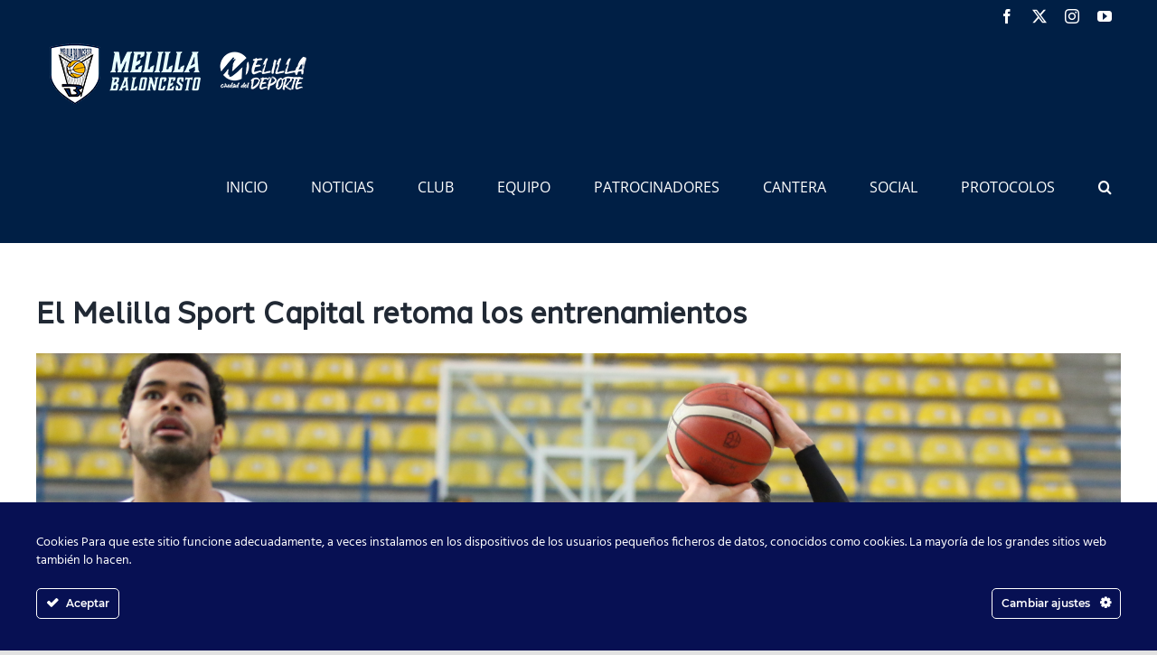

--- FILE ---
content_type: text/html; charset=UTF-8
request_url: https://clubmelillabaloncesto.org/el-melilla-sport-capital-retoma-los-entrenamientos/
body_size: 19561
content:
<!DOCTYPE html>
<html class="avada-html-layout-wide avada-html-header-position-top" lang="es" prefix="og: http://ogp.me/ns# fb: http://ogp.me/ns/fb#">
<head>
	<meta http-equiv="X-UA-Compatible" content="IE=edge" />
	<meta http-equiv="Content-Type" content="text/html; charset=utf-8"/>
	<meta name="viewport" content="width=device-width, initial-scale=1" />
	<title>El Melilla Sport Capital retoma los entrenamientos &#8211; Club Melilla Baloncesto</title>
<meta name='robots' content='max-image-preview:large' />
	<style>img:is([sizes="auto" i], [sizes^="auto," i]) { contain-intrinsic-size: 3000px 1500px }</style>
	<link rel='dns-prefetch' href='//www.google.com' />
<link rel='dns-prefetch' href='//use.fontawesome.com' />
<link rel="alternate" type="application/rss+xml" title="Club Melilla Baloncesto &raquo; Feed" href="https://clubmelillabaloncesto.org/feed/" />
<link rel="alternate" type="application/rss+xml" title="Club Melilla Baloncesto &raquo; Feed de los comentarios" href="https://clubmelillabaloncesto.org/comments/feed/" />
<link rel="alternate" type="text/calendar" title="Club Melilla Baloncesto &raquo; iCal Feed" href="https://clubmelillabaloncesto.org/calendario/?ical=1" />
					<link rel="shortcut icon" href="https://clubmelillabaloncesto.org/wp-content/uploads/2021/03/logo_melillabaloncesto2.png" type="image/x-icon" />
		
		
		
				<link rel="alternate" type="application/rss+xml" title="Club Melilla Baloncesto &raquo; Comentario El Melilla Sport Capital retoma los entrenamientos del feed" href="https://clubmelillabaloncesto.org/el-melilla-sport-capital-retoma-los-entrenamientos/feed/" />
					<meta name="description" content="El Melilla Sport Capital ha retomado esta mañana los entrenamientos en una nueva semana sin competición – por la celebración de los encuentros clasificatorios de las selecciones nacionales para las competiciones continentales - que el técnico azulino Alejandro Alcoba utilizará para preparar su próximo compromiso liguero que no será hasta el próximo 28"/>
				
		<meta property="og:locale" content="es_ES"/>
		<meta property="og:type" content="article"/>
		<meta property="og:site_name" content="Club Melilla Baloncesto"/>
		<meta property="og:title" content="  El Melilla Sport Capital retoma los entrenamientos"/>
				<meta property="og:description" content="El Melilla Sport Capital ha retomado esta mañana los entrenamientos en una nueva semana sin competición – por la celebración de los encuentros clasificatorios de las selecciones nacionales para las competiciones continentales - que el técnico azulino Alejandro Alcoba utilizará para preparar su próximo compromiso liguero que no será hasta el próximo 28"/>
				<meta property="og:url" content="https://clubmelillabaloncesto.org/el-melilla-sport-capital-retoma-los-entrenamientos/"/>
									<meta property="article:published_time" content="2021-02-15T10:28:10+01:00"/>
									<meta name="author" content="Melilla Baloncesto"/>
								<meta property="og:image" content="https://clubmelillabaloncesto.org/wp-content/uploads/2021/02/IMG_8112.jpg"/>
		<meta property="og:image:width" content="3648"/>
		<meta property="og:image:height" content="2432"/>
		<meta property="og:image:type" content="image/jpeg"/>
				<script type="text/javascript">
/* <![CDATA[ */
window._wpemojiSettings = {"baseUrl":"https:\/\/s.w.org\/images\/core\/emoji\/16.0.1\/72x72\/","ext":".png","svgUrl":"https:\/\/s.w.org\/images\/core\/emoji\/16.0.1\/svg\/","svgExt":".svg","source":{"concatemoji":"https:\/\/clubmelillabaloncesto.org\/wp-includes\/js\/wp-emoji-release.min.js?ver=6.8.3"}};
/*! This file is auto-generated */
!function(s,n){var o,i,e;function c(e){try{var t={supportTests:e,timestamp:(new Date).valueOf()};sessionStorage.setItem(o,JSON.stringify(t))}catch(e){}}function p(e,t,n){e.clearRect(0,0,e.canvas.width,e.canvas.height),e.fillText(t,0,0);var t=new Uint32Array(e.getImageData(0,0,e.canvas.width,e.canvas.height).data),a=(e.clearRect(0,0,e.canvas.width,e.canvas.height),e.fillText(n,0,0),new Uint32Array(e.getImageData(0,0,e.canvas.width,e.canvas.height).data));return t.every(function(e,t){return e===a[t]})}function u(e,t){e.clearRect(0,0,e.canvas.width,e.canvas.height),e.fillText(t,0,0);for(var n=e.getImageData(16,16,1,1),a=0;a<n.data.length;a++)if(0!==n.data[a])return!1;return!0}function f(e,t,n,a){switch(t){case"flag":return n(e,"\ud83c\udff3\ufe0f\u200d\u26a7\ufe0f","\ud83c\udff3\ufe0f\u200b\u26a7\ufe0f")?!1:!n(e,"\ud83c\udde8\ud83c\uddf6","\ud83c\udde8\u200b\ud83c\uddf6")&&!n(e,"\ud83c\udff4\udb40\udc67\udb40\udc62\udb40\udc65\udb40\udc6e\udb40\udc67\udb40\udc7f","\ud83c\udff4\u200b\udb40\udc67\u200b\udb40\udc62\u200b\udb40\udc65\u200b\udb40\udc6e\u200b\udb40\udc67\u200b\udb40\udc7f");case"emoji":return!a(e,"\ud83e\udedf")}return!1}function g(e,t,n,a){var r="undefined"!=typeof WorkerGlobalScope&&self instanceof WorkerGlobalScope?new OffscreenCanvas(300,150):s.createElement("canvas"),o=r.getContext("2d",{willReadFrequently:!0}),i=(o.textBaseline="top",o.font="600 32px Arial",{});return e.forEach(function(e){i[e]=t(o,e,n,a)}),i}function t(e){var t=s.createElement("script");t.src=e,t.defer=!0,s.head.appendChild(t)}"undefined"!=typeof Promise&&(o="wpEmojiSettingsSupports",i=["flag","emoji"],n.supports={everything:!0,everythingExceptFlag:!0},e=new Promise(function(e){s.addEventListener("DOMContentLoaded",e,{once:!0})}),new Promise(function(t){var n=function(){try{var e=JSON.parse(sessionStorage.getItem(o));if("object"==typeof e&&"number"==typeof e.timestamp&&(new Date).valueOf()<e.timestamp+604800&&"object"==typeof e.supportTests)return e.supportTests}catch(e){}return null}();if(!n){if("undefined"!=typeof Worker&&"undefined"!=typeof OffscreenCanvas&&"undefined"!=typeof URL&&URL.createObjectURL&&"undefined"!=typeof Blob)try{var e="postMessage("+g.toString()+"("+[JSON.stringify(i),f.toString(),p.toString(),u.toString()].join(",")+"));",a=new Blob([e],{type:"text/javascript"}),r=new Worker(URL.createObjectURL(a),{name:"wpTestEmojiSupports"});return void(r.onmessage=function(e){c(n=e.data),r.terminate(),t(n)})}catch(e){}c(n=g(i,f,p,u))}t(n)}).then(function(e){for(var t in e)n.supports[t]=e[t],n.supports.everything=n.supports.everything&&n.supports[t],"flag"!==t&&(n.supports.everythingExceptFlag=n.supports.everythingExceptFlag&&n.supports[t]);n.supports.everythingExceptFlag=n.supports.everythingExceptFlag&&!n.supports.flag,n.DOMReady=!1,n.readyCallback=function(){n.DOMReady=!0}}).then(function(){return e}).then(function(){var e;n.supports.everything||(n.readyCallback(),(e=n.source||{}).concatemoji?t(e.concatemoji):e.wpemoji&&e.twemoji&&(t(e.twemoji),t(e.wpemoji)))}))}((window,document),window._wpemojiSettings);
/* ]]> */
</script>
<link rel='stylesheet' id='twb-open-sans-css' href='https://fonts.googleapis.com/css?family=Open+Sans%3A300%2C400%2C500%2C600%2C700%2C800&#038;display=swap&#038;ver=6.8.3' type='text/css' media='all' />
<link rel='stylesheet' id='twbbwg-global-css' href='https://clubmelillabaloncesto.org/wp-content/plugins/photo-gallery/booster/assets/css/global.css?ver=1.0.0' type='text/css' media='all' />
<link rel='stylesheet' id='ct-ultimate-gdpr-cookie-popup-css' href='https://clubmelillabaloncesto.org/wp-content/plugins/ct-ultimate-gdpr/assets/css/cookie-popup.min.css?ver=6.8.3' type='text/css' media='all' />
<link rel='stylesheet' id='dashicons-css' href='https://clubmelillabaloncesto.org/wp-includes/css/dashicons.min.css?ver=6.8.3' type='text/css' media='all' />
<style id='wp-emoji-styles-inline-css' type='text/css'>

	img.wp-smiley, img.emoji {
		display: inline !important;
		border: none !important;
		box-shadow: none !important;
		height: 1em !important;
		width: 1em !important;
		margin: 0 0.07em !important;
		vertical-align: -0.1em !important;
		background: none !important;
		padding: 0 !important;
	}
</style>
<link rel='stylesheet' id='wp-block-library-css' href='https://clubmelillabaloncesto.org/wp-includes/css/dist/block-library/style.min.css?ver=6.8.3' type='text/css' media='all' />
<style id='wp-block-library-theme-inline-css' type='text/css'>
.wp-block-audio :where(figcaption){color:#555;font-size:13px;text-align:center}.is-dark-theme .wp-block-audio :where(figcaption){color:#ffffffa6}.wp-block-audio{margin:0 0 1em}.wp-block-code{border:1px solid #ccc;border-radius:4px;font-family:Menlo,Consolas,monaco,monospace;padding:.8em 1em}.wp-block-embed :where(figcaption){color:#555;font-size:13px;text-align:center}.is-dark-theme .wp-block-embed :where(figcaption){color:#ffffffa6}.wp-block-embed{margin:0 0 1em}.blocks-gallery-caption{color:#555;font-size:13px;text-align:center}.is-dark-theme .blocks-gallery-caption{color:#ffffffa6}:root :where(.wp-block-image figcaption){color:#555;font-size:13px;text-align:center}.is-dark-theme :root :where(.wp-block-image figcaption){color:#ffffffa6}.wp-block-image{margin:0 0 1em}.wp-block-pullquote{border-bottom:4px solid;border-top:4px solid;color:currentColor;margin-bottom:1.75em}.wp-block-pullquote cite,.wp-block-pullquote footer,.wp-block-pullquote__citation{color:currentColor;font-size:.8125em;font-style:normal;text-transform:uppercase}.wp-block-quote{border-left:.25em solid;margin:0 0 1.75em;padding-left:1em}.wp-block-quote cite,.wp-block-quote footer{color:currentColor;font-size:.8125em;font-style:normal;position:relative}.wp-block-quote:where(.has-text-align-right){border-left:none;border-right:.25em solid;padding-left:0;padding-right:1em}.wp-block-quote:where(.has-text-align-center){border:none;padding-left:0}.wp-block-quote.is-large,.wp-block-quote.is-style-large,.wp-block-quote:where(.is-style-plain){border:none}.wp-block-search .wp-block-search__label{font-weight:700}.wp-block-search__button{border:1px solid #ccc;padding:.375em .625em}:where(.wp-block-group.has-background){padding:1.25em 2.375em}.wp-block-separator.has-css-opacity{opacity:.4}.wp-block-separator{border:none;border-bottom:2px solid;margin-left:auto;margin-right:auto}.wp-block-separator.has-alpha-channel-opacity{opacity:1}.wp-block-separator:not(.is-style-wide):not(.is-style-dots){width:100px}.wp-block-separator.has-background:not(.is-style-dots){border-bottom:none;height:1px}.wp-block-separator.has-background:not(.is-style-wide):not(.is-style-dots){height:2px}.wp-block-table{margin:0 0 1em}.wp-block-table td,.wp-block-table th{word-break:normal}.wp-block-table :where(figcaption){color:#555;font-size:13px;text-align:center}.is-dark-theme .wp-block-table :where(figcaption){color:#ffffffa6}.wp-block-video :where(figcaption){color:#555;font-size:13px;text-align:center}.is-dark-theme .wp-block-video :where(figcaption){color:#ffffffa6}.wp-block-video{margin:0 0 1em}:root :where(.wp-block-template-part.has-background){margin-bottom:0;margin-top:0;padding:1.25em 2.375em}
</style>
<style id='classic-theme-styles-inline-css' type='text/css'>
/*! This file is auto-generated */
.wp-block-button__link{color:#fff;background-color:#32373c;border-radius:9999px;box-shadow:none;text-decoration:none;padding:calc(.667em + 2px) calc(1.333em + 2px);font-size:1.125em}.wp-block-file__button{background:#32373c;color:#fff;text-decoration:none}
</style>
<style id='global-styles-inline-css' type='text/css'>
:root{--wp--preset--aspect-ratio--square: 1;--wp--preset--aspect-ratio--4-3: 4/3;--wp--preset--aspect-ratio--3-4: 3/4;--wp--preset--aspect-ratio--3-2: 3/2;--wp--preset--aspect-ratio--2-3: 2/3;--wp--preset--aspect-ratio--16-9: 16/9;--wp--preset--aspect-ratio--9-16: 9/16;--wp--preset--color--black: #000000;--wp--preset--color--cyan-bluish-gray: #abb8c3;--wp--preset--color--white: #ffffff;--wp--preset--color--pale-pink: #f78da7;--wp--preset--color--vivid-red: #cf2e2e;--wp--preset--color--luminous-vivid-orange: #ff6900;--wp--preset--color--luminous-vivid-amber: #fcb900;--wp--preset--color--light-green-cyan: #7bdcb5;--wp--preset--color--vivid-green-cyan: #00d084;--wp--preset--color--pale-cyan-blue: #8ed1fc;--wp--preset--color--vivid-cyan-blue: #0693e3;--wp--preset--color--vivid-purple: #9b51e0;--wp--preset--color--awb-color-1: rgba(255,255,255,1);--wp--preset--color--awb-color-2: rgba(249,249,251,1);--wp--preset--color--awb-color-3: rgba(242,243,245,1);--wp--preset--color--awb-color-4: rgba(226,226,226,1);--wp--preset--color--awb-color-5: rgba(74,78,87,1);--wp--preset--color--awb-color-6: rgba(51,51,51,1);--wp--preset--color--awb-color-7: rgba(33,41,52,1);--wp--preset--color--awb-color-8: rgba(0,31,69,1);--wp--preset--color--awb-color-custom-10: rgba(101,188,123,1);--wp--preset--color--awb-color-custom-11: rgba(0,0,0,1);--wp--preset--color--awb-color-custom-12: rgba(116,116,116,1);--wp--preset--color--awb-color-custom-13: rgba(242,243,245,0.7);--wp--preset--color--awb-color-custom-14: rgba(158,160,164,1);--wp--preset--color--awb-color-custom-15: rgba(255,255,255,0.8);--wp--preset--color--awb-color-custom-16: rgba(242,243,245,0.8);--wp--preset--gradient--vivid-cyan-blue-to-vivid-purple: linear-gradient(135deg,rgba(6,147,227,1) 0%,rgb(155,81,224) 100%);--wp--preset--gradient--light-green-cyan-to-vivid-green-cyan: linear-gradient(135deg,rgb(122,220,180) 0%,rgb(0,208,130) 100%);--wp--preset--gradient--luminous-vivid-amber-to-luminous-vivid-orange: linear-gradient(135deg,rgba(252,185,0,1) 0%,rgba(255,105,0,1) 100%);--wp--preset--gradient--luminous-vivid-orange-to-vivid-red: linear-gradient(135deg,rgba(255,105,0,1) 0%,rgb(207,46,46) 100%);--wp--preset--gradient--very-light-gray-to-cyan-bluish-gray: linear-gradient(135deg,rgb(238,238,238) 0%,rgb(169,184,195) 100%);--wp--preset--gradient--cool-to-warm-spectrum: linear-gradient(135deg,rgb(74,234,220) 0%,rgb(151,120,209) 20%,rgb(207,42,186) 40%,rgb(238,44,130) 60%,rgb(251,105,98) 80%,rgb(254,248,76) 100%);--wp--preset--gradient--blush-light-purple: linear-gradient(135deg,rgb(255,206,236) 0%,rgb(152,150,240) 100%);--wp--preset--gradient--blush-bordeaux: linear-gradient(135deg,rgb(254,205,165) 0%,rgb(254,45,45) 50%,rgb(107,0,62) 100%);--wp--preset--gradient--luminous-dusk: linear-gradient(135deg,rgb(255,203,112) 0%,rgb(199,81,192) 50%,rgb(65,88,208) 100%);--wp--preset--gradient--pale-ocean: linear-gradient(135deg,rgb(255,245,203) 0%,rgb(182,227,212) 50%,rgb(51,167,181) 100%);--wp--preset--gradient--electric-grass: linear-gradient(135deg,rgb(202,248,128) 0%,rgb(113,206,126) 100%);--wp--preset--gradient--midnight: linear-gradient(135deg,rgb(2,3,129) 0%,rgb(40,116,252) 100%);--wp--preset--font-size--small: 12px;--wp--preset--font-size--medium: 20px;--wp--preset--font-size--large: 24px;--wp--preset--font-size--x-large: 42px;--wp--preset--font-size--normal: 16px;--wp--preset--font-size--xlarge: 32px;--wp--preset--font-size--huge: 48px;--wp--preset--spacing--20: 0.44rem;--wp--preset--spacing--30: 0.67rem;--wp--preset--spacing--40: 1rem;--wp--preset--spacing--50: 1.5rem;--wp--preset--spacing--60: 2.25rem;--wp--preset--spacing--70: 3.38rem;--wp--preset--spacing--80: 5.06rem;--wp--preset--shadow--natural: 6px 6px 9px rgba(0, 0, 0, 0.2);--wp--preset--shadow--deep: 12px 12px 50px rgba(0, 0, 0, 0.4);--wp--preset--shadow--sharp: 6px 6px 0px rgba(0, 0, 0, 0.2);--wp--preset--shadow--outlined: 6px 6px 0px -3px rgba(255, 255, 255, 1), 6px 6px rgba(0, 0, 0, 1);--wp--preset--shadow--crisp: 6px 6px 0px rgba(0, 0, 0, 1);}:where(.is-layout-flex){gap: 0.5em;}:where(.is-layout-grid){gap: 0.5em;}body .is-layout-flex{display: flex;}.is-layout-flex{flex-wrap: wrap;align-items: center;}.is-layout-flex > :is(*, div){margin: 0;}body .is-layout-grid{display: grid;}.is-layout-grid > :is(*, div){margin: 0;}:where(.wp-block-columns.is-layout-flex){gap: 2em;}:where(.wp-block-columns.is-layout-grid){gap: 2em;}:where(.wp-block-post-template.is-layout-flex){gap: 1.25em;}:where(.wp-block-post-template.is-layout-grid){gap: 1.25em;}.has-black-color{color: var(--wp--preset--color--black) !important;}.has-cyan-bluish-gray-color{color: var(--wp--preset--color--cyan-bluish-gray) !important;}.has-white-color{color: var(--wp--preset--color--white) !important;}.has-pale-pink-color{color: var(--wp--preset--color--pale-pink) !important;}.has-vivid-red-color{color: var(--wp--preset--color--vivid-red) !important;}.has-luminous-vivid-orange-color{color: var(--wp--preset--color--luminous-vivid-orange) !important;}.has-luminous-vivid-amber-color{color: var(--wp--preset--color--luminous-vivid-amber) !important;}.has-light-green-cyan-color{color: var(--wp--preset--color--light-green-cyan) !important;}.has-vivid-green-cyan-color{color: var(--wp--preset--color--vivid-green-cyan) !important;}.has-pale-cyan-blue-color{color: var(--wp--preset--color--pale-cyan-blue) !important;}.has-vivid-cyan-blue-color{color: var(--wp--preset--color--vivid-cyan-blue) !important;}.has-vivid-purple-color{color: var(--wp--preset--color--vivid-purple) !important;}.has-black-background-color{background-color: var(--wp--preset--color--black) !important;}.has-cyan-bluish-gray-background-color{background-color: var(--wp--preset--color--cyan-bluish-gray) !important;}.has-white-background-color{background-color: var(--wp--preset--color--white) !important;}.has-pale-pink-background-color{background-color: var(--wp--preset--color--pale-pink) !important;}.has-vivid-red-background-color{background-color: var(--wp--preset--color--vivid-red) !important;}.has-luminous-vivid-orange-background-color{background-color: var(--wp--preset--color--luminous-vivid-orange) !important;}.has-luminous-vivid-amber-background-color{background-color: var(--wp--preset--color--luminous-vivid-amber) !important;}.has-light-green-cyan-background-color{background-color: var(--wp--preset--color--light-green-cyan) !important;}.has-vivid-green-cyan-background-color{background-color: var(--wp--preset--color--vivid-green-cyan) !important;}.has-pale-cyan-blue-background-color{background-color: var(--wp--preset--color--pale-cyan-blue) !important;}.has-vivid-cyan-blue-background-color{background-color: var(--wp--preset--color--vivid-cyan-blue) !important;}.has-vivid-purple-background-color{background-color: var(--wp--preset--color--vivid-purple) !important;}.has-black-border-color{border-color: var(--wp--preset--color--black) !important;}.has-cyan-bluish-gray-border-color{border-color: var(--wp--preset--color--cyan-bluish-gray) !important;}.has-white-border-color{border-color: var(--wp--preset--color--white) !important;}.has-pale-pink-border-color{border-color: var(--wp--preset--color--pale-pink) !important;}.has-vivid-red-border-color{border-color: var(--wp--preset--color--vivid-red) !important;}.has-luminous-vivid-orange-border-color{border-color: var(--wp--preset--color--luminous-vivid-orange) !important;}.has-luminous-vivid-amber-border-color{border-color: var(--wp--preset--color--luminous-vivid-amber) !important;}.has-light-green-cyan-border-color{border-color: var(--wp--preset--color--light-green-cyan) !important;}.has-vivid-green-cyan-border-color{border-color: var(--wp--preset--color--vivid-green-cyan) !important;}.has-pale-cyan-blue-border-color{border-color: var(--wp--preset--color--pale-cyan-blue) !important;}.has-vivid-cyan-blue-border-color{border-color: var(--wp--preset--color--vivid-cyan-blue) !important;}.has-vivid-purple-border-color{border-color: var(--wp--preset--color--vivid-purple) !important;}.has-vivid-cyan-blue-to-vivid-purple-gradient-background{background: var(--wp--preset--gradient--vivid-cyan-blue-to-vivid-purple) !important;}.has-light-green-cyan-to-vivid-green-cyan-gradient-background{background: var(--wp--preset--gradient--light-green-cyan-to-vivid-green-cyan) !important;}.has-luminous-vivid-amber-to-luminous-vivid-orange-gradient-background{background: var(--wp--preset--gradient--luminous-vivid-amber-to-luminous-vivid-orange) !important;}.has-luminous-vivid-orange-to-vivid-red-gradient-background{background: var(--wp--preset--gradient--luminous-vivid-orange-to-vivid-red) !important;}.has-very-light-gray-to-cyan-bluish-gray-gradient-background{background: var(--wp--preset--gradient--very-light-gray-to-cyan-bluish-gray) !important;}.has-cool-to-warm-spectrum-gradient-background{background: var(--wp--preset--gradient--cool-to-warm-spectrum) !important;}.has-blush-light-purple-gradient-background{background: var(--wp--preset--gradient--blush-light-purple) !important;}.has-blush-bordeaux-gradient-background{background: var(--wp--preset--gradient--blush-bordeaux) !important;}.has-luminous-dusk-gradient-background{background: var(--wp--preset--gradient--luminous-dusk) !important;}.has-pale-ocean-gradient-background{background: var(--wp--preset--gradient--pale-ocean) !important;}.has-electric-grass-gradient-background{background: var(--wp--preset--gradient--electric-grass) !important;}.has-midnight-gradient-background{background: var(--wp--preset--gradient--midnight) !important;}.has-small-font-size{font-size: var(--wp--preset--font-size--small) !important;}.has-medium-font-size{font-size: var(--wp--preset--font-size--medium) !important;}.has-large-font-size{font-size: var(--wp--preset--font-size--large) !important;}.has-x-large-font-size{font-size: var(--wp--preset--font-size--x-large) !important;}
:where(.wp-block-post-template.is-layout-flex){gap: 1.25em;}:where(.wp-block-post-template.is-layout-grid){gap: 1.25em;}
:where(.wp-block-columns.is-layout-flex){gap: 2em;}:where(.wp-block-columns.is-layout-grid){gap: 2em;}
:root :where(.wp-block-pullquote){font-size: 1.5em;line-height: 1.6;}
</style>
<link rel='stylesheet' id='axss-styles-css' href='https://clubmelillabaloncesto.org/wp-content/plugins/ax-social-stream/public/css/styles.min.css?ver=3.10.1' type='text/css' media='all' />
<link rel='stylesheet' id='axss-grid-css' href='https://clubmelillabaloncesto.org/wp-content/plugins/ax-social-stream/public/css/grid.min.css?ver=3.10.1' type='text/css' media='all' />
<link rel='stylesheet' id='axss-timeline-css' href='https://clubmelillabaloncesto.org/wp-content/plugins/ax-social-stream/public/css/timeline.min.css?ver=3.10.1' type='text/css' media='all' />
<link rel='stylesheet' id='axss-feed-css' href='https://clubmelillabaloncesto.org/wp-content/plugins/ax-social-stream/public/css/feed.min.css?ver=3.10.1' type='text/css' media='all' />
<link rel='stylesheet' id='axss-carousel-css' href='https://clubmelillabaloncesto.org/wp-content/plugins/ax-social-stream/public/css/carousel.min.css?ver=3.10.1' type='text/css' media='all' />
<link rel='stylesheet' id='axss-carousel-fontawesome-css' href='//use.fontawesome.com/releases/v5.7.2/css/all.css?ver=3.10.1' type='text/css' media='all' />
<link rel='stylesheet' id='ct-ultimate-gdpr-css' href='https://clubmelillabaloncesto.org/wp-content/plugins/ct-ultimate-gdpr/assets/css/style.min.css?ver=2.6' type='text/css' media='all' />
<link rel='stylesheet' id='ct-ultimate-gdpr-font-awesome-css' href='https://clubmelillabaloncesto.org/wp-content/plugins/ct-ultimate-gdpr/assets/css/fonts/font-awesome/css/font-awesome.min.css?ver=6.8.3' type='text/css' media='all' />
<link rel='stylesheet' id='ct-ultimate-gdpr-custom-fonts-css' href='https://clubmelillabaloncesto.org/wp-content/plugins/ct-ultimate-gdpr/assets/css/fonts/fonts.css?ver=6.8.3' type='text/css' media='all' />
<link rel='stylesheet' id='bwg_fonts-css' href='https://clubmelillabaloncesto.org/wp-content/plugins/photo-gallery/css/bwg-fonts/fonts.css?ver=0.0.1' type='text/css' media='all' />
<link rel='stylesheet' id='sumoselect-css' href='https://clubmelillabaloncesto.org/wp-content/plugins/photo-gallery/css/sumoselect.min.css?ver=3.4.6' type='text/css' media='all' />
<link rel='stylesheet' id='mCustomScrollbar-css' href='https://clubmelillabaloncesto.org/wp-content/plugins/photo-gallery/css/jquery.mCustomScrollbar.min.css?ver=3.1.5' type='text/css' media='all' />
<link rel='stylesheet' id='bwg_frontend-css' href='https://clubmelillabaloncesto.org/wp-content/plugins/photo-gallery/css/styles.min.css?ver=1.8.21' type='text/css' media='all' />
<link rel='stylesheet' id='ct-ultimate-gdpr-jquery-ui-css' href='https://clubmelillabaloncesto.org/wp-content/plugins/ct-ultimate-gdpr/assets/css/jquery-ui.min.css?ver=6.8.3' type='text/css' media='all' />
<link rel='stylesheet' id='fusion-dynamic-css-css' href='https://clubmelillabaloncesto.org/wp-content/uploads/fusion-styles/0590e7c64740530dc09d5e2721e7b400.min.css?ver=3.11.6' type='text/css' media='all' />
<script type="text/javascript" src="https://clubmelillabaloncesto.org/wp-includes/js/jquery/jquery.min.js?ver=3.7.1" id="jquery-core-js"></script>
<script type="text/javascript" src="https://clubmelillabaloncesto.org/wp-includes/js/jquery/jquery-migrate.min.js?ver=3.4.1" id="jquery-migrate-js"></script>
<script type="text/javascript" src="https://clubmelillabaloncesto.org/wp-content/plugins/photo-gallery/booster/assets/js/circle-progress.js?ver=1.2.2" id="twbbwg-circle-js"></script>
<script type="text/javascript" id="twbbwg-global-js-extra">
/* <![CDATA[ */
var twb = {"nonce":"875856a1c3","ajax_url":"https:\/\/clubmelillabaloncesto.org\/wp-admin\/admin-ajax.php","plugin_url":"https:\/\/clubmelillabaloncesto.org\/wp-content\/plugins\/photo-gallery\/booster","href":"https:\/\/clubmelillabaloncesto.org\/wp-admin\/admin.php?page=twbbwg_photo-gallery"};
var twb = {"nonce":"875856a1c3","ajax_url":"https:\/\/clubmelillabaloncesto.org\/wp-admin\/admin-ajax.php","plugin_url":"https:\/\/clubmelillabaloncesto.org\/wp-content\/plugins\/photo-gallery\/booster","href":"https:\/\/clubmelillabaloncesto.org\/wp-admin\/admin.php?page=twbbwg_photo-gallery"};
/* ]]> */
</script>
<script type="text/javascript" src="https://clubmelillabaloncesto.org/wp-content/plugins/photo-gallery/booster/assets/js/global.js?ver=1.0.0" id="twbbwg-global-js"></script>
<script type="text/javascript" id="ct-ultimate-gdpr-cookie-block-js-extra">
/* <![CDATA[ */
var ct_ultimate_gdpr_cookie_block = {"blocked":["__gads","DSID","IDE","test_cookie"],"level":"4"};
var ct_ultimate_gdpr_popup_close = {"cookie_popup_button_close":""};
/* ]]> */
</script>
<script type="text/javascript" src="https://clubmelillabaloncesto.org/wp-content/plugins/ct-ultimate-gdpr/assets/js/cookie-block.js?ver=2.6" id="ct-ultimate-gdpr-cookie-block-js"></script>
<script type="text/javascript" src="https://clubmelillabaloncesto.org/wp-content/plugins/ct-ultimate-gdpr/assets/js/service-facebook-pixel.js?ver=6.8.3" id="ct_ultimate_gdpr_service_facebook_pixel-js"></script>
<script type="text/javascript" src="https://clubmelillabaloncesto.org/wp-content/plugins/photo-gallery/js/jquery.sumoselect.min.js?ver=3.4.6" id="sumoselect-js"></script>
<script type="text/javascript" src="https://clubmelillabaloncesto.org/wp-content/plugins/photo-gallery/js/tocca.min.js?ver=2.0.9" id="bwg_mobile-js"></script>
<script type="text/javascript" src="https://clubmelillabaloncesto.org/wp-content/plugins/photo-gallery/js/jquery.mCustomScrollbar.concat.min.js?ver=3.1.5" id="mCustomScrollbar-js"></script>
<script type="text/javascript" src="https://clubmelillabaloncesto.org/wp-content/plugins/photo-gallery/js/jquery.fullscreen.min.js?ver=0.6.0" id="jquery-fullscreen-js"></script>
<script type="text/javascript" id="bwg_frontend-js-extra">
/* <![CDATA[ */
var bwg_objectsL10n = {"bwg_field_required":"este campo es obligatorio.","bwg_mail_validation":"Esta no es una direcci\u00f3n de correo electr\u00f3nico v\u00e1lida.","bwg_search_result":"No hay im\u00e1genes que coincidan con tu b\u00fasqueda.","bwg_select_tag":"Seleccionar la etiqueta","bwg_order_by":"Ordenar por","bwg_search":"Buscar","bwg_show_ecommerce":"Mostrar el comercio electr\u00f3nico","bwg_hide_ecommerce":"Ocultar el comercio electr\u00f3nico","bwg_show_comments":"Restaurar","bwg_hide_comments":"Ocultar comentarios","bwg_restore":"Restaurar","bwg_maximize":"Maximizar","bwg_fullscreen":"Pantalla completa","bwg_exit_fullscreen":"Salir de pantalla completa","bwg_search_tag":"BUSCAR...","bwg_tag_no_match":"No se han encontrado etiquetas","bwg_all_tags_selected":"Todas las etiquetas seleccionadas","bwg_tags_selected":"etiqueta seleccionada","play":"Reproducir","pause":"Pausa","is_pro":"","bwg_play":"Reproducir","bwg_pause":"Pausa","bwg_hide_info":"Anterior informaci\u00f3n","bwg_show_info":"Mostrar info","bwg_hide_rating":"Ocultar las valoraciones","bwg_show_rating":"Mostrar la valoraci\u00f3n","ok":"Aceptar","cancel":"Cancelar","select_all":"Seleccionar todo","lazy_load":"0","lazy_loader":"https:\/\/clubmelillabaloncesto.org\/wp-content\/plugins\/photo-gallery\/images\/ajax_loader.png","front_ajax":"0","bwg_tag_see_all":"Ver todas las etiquetas","bwg_tag_see_less":"Ver menos etiquetas"};
/* ]]> */
</script>
<script type="text/javascript" src="https://clubmelillabaloncesto.org/wp-content/plugins/photo-gallery/js/scripts.min.js?ver=1.8.21" id="bwg_frontend-js"></script>
<script type="text/javascript" src="https://clubmelillabaloncesto.org/wp-content/plugins/revslider/public/assets/js/rbtools.min.js?ver=6.4.3" id="tp-tools-js"></script>
<script type="text/javascript" src="https://clubmelillabaloncesto.org/wp-content/plugins/revslider/public/assets/js/rs6.min.js?ver=6.4.3" id="revmin-js"></script>
<script type="text/javascript" id="ct-ultimate-gdpr-cookie-list-js-extra">
/* <![CDATA[ */
var ct_ultimate_gdpr_cookie_list = {"list":[{"cookie_name":"_GRECAPTCHA","cookie_type_label":"An\u00e1lisis","first_or_third_party":"Tercera parte","can_be_blocked":"","session_or_persistent":"Persistente","expiry_time":"1634479915.3001","purpose":""},{"cookie_name":"__gads, DSID, IDE, test_cookie","cookie_type_label":"Publicidad","first_or_third_party":"Tercera parte","can_be_blocked":"1","session_or_persistent":"Persistente","expiry_time":"","purpose":""},{"cookie_name":"APISID, CONSENT, GPS, HSID, LOGIN_INFO, PREF, SAPISID, SID, SSID, VISITOR_INFO1_LIVE, YSC","cookie_type_label":"Funcionalidad","first_or_third_party":"Tercera parte","can_be_blocked":"1","session_or_persistent":"Persistente","expiry_time":"","purpose":""},{"cookie_name":"_gat_gtag_UA_99767688_27","cookie_type_label":"An\u00e1lisis","first_or_third_party":"Tercera parte","can_be_blocked":"","session_or_persistent":"Persistente","expiry_time":"1618927788","purpose":""},{"cookie_name":"__utma, __utmb, __utmc, __utmt, __utmz, _ga, _gat, _gid","cookie_type_label":"An\u00e1lisis","first_or_third_party":"Tercera parte","can_be_blocked":"1","session_or_persistent":"Persistente","expiry_time":"","purpose":""},{"cookie_name":"_ga_3LR1BGKF5W","cookie_type_label":"An\u00e1lisis","first_or_third_party":"Tercera parte","can_be_blocked":"","session_or_persistent":"Persistente","expiry_time":"1681999728","purpose":""},{"cookie_name":"PHPSESSID","cookie_type_label":"An\u00e1lisis","first_or_third_party":"Tercera parte","can_be_blocked":"1","session_or_persistent":"Sesi\u00f3n","expiry_time":"","purpose":""},{"cookie_name":"wordpress_logged_in_53ff0f81f0cf29b603392a393b06388c","cookie_type_label":"An\u00e1lisis","first_or_third_party":"Tercera parte","can_be_blocked":"1","session_or_persistent":"Sesi\u00f3n","expiry_time":"","purpose":""},{"cookie_name":"wordpress_sec_53ff0f81f0cf29b603392a393b06388c","cookie_type_label":"An\u00e1lisis","first_or_third_party":"Tercera parte","can_be_blocked":"1","session_or_persistent":"Sesi\u00f3n","expiry_time":"","purpose":""}]};
/* ]]> */
</script>
<script type="text/javascript" src="https://clubmelillabaloncesto.org/wp-content/plugins/ct-ultimate-gdpr/assets/js/cookie-list.js?ver=2.6" id="ct-ultimate-gdpr-cookie-list-js"></script>
<link rel="https://api.w.org/" href="https://clubmelillabaloncesto.org/wp-json/" /><link rel="alternate" title="JSON" type="application/json" href="https://clubmelillabaloncesto.org/wp-json/wp/v2/posts/14238" /><link rel="EditURI" type="application/rsd+xml" title="RSD" href="https://clubmelillabaloncesto.org/xmlrpc.php?rsd" />
<meta name="generator" content="WordPress 6.8.3" />
<link rel="canonical" href="https://clubmelillabaloncesto.org/el-melilla-sport-capital-retoma-los-entrenamientos/" />
<link rel='shortlink' href='https://clubmelillabaloncesto.org/?p=14238' />
<link rel="alternate" title="oEmbed (JSON)" type="application/json+oembed" href="https://clubmelillabaloncesto.org/wp-json/oembed/1.0/embed?url=https%3A%2F%2Fclubmelillabaloncesto.org%2Fel-melilla-sport-capital-retoma-los-entrenamientos%2F" />
<link rel="alternate" title="oEmbed (XML)" type="text/xml+oembed" href="https://clubmelillabaloncesto.org/wp-json/oembed/1.0/embed?url=https%3A%2F%2Fclubmelillabaloncesto.org%2Fel-melilla-sport-capital-retoma-los-entrenamientos%2F&#038;format=xml" />
<meta name="tec-api-version" content="v1"><meta name="tec-api-origin" content="https://clubmelillabaloncesto.org"><link rel="alternate" href="https://clubmelillabaloncesto.org/wp-json/tribe/events/v1/" /><link rel="preload" href="https://clubmelillabaloncesto.org/wp-content/themes/Avada/includes/lib/assets/fonts/icomoon/awb-icons.woff" as="font" type="font/woff" crossorigin><link rel="preload" href="//clubmelillabaloncesto.org/wp-content/themes/Avada/includes/lib/assets/fonts/fontawesome/webfonts/fa-brands-400.woff2" as="font" type="font/woff2" crossorigin><link rel="preload" href="//clubmelillabaloncesto.org/wp-content/themes/Avada/includes/lib/assets/fonts/fontawesome/webfonts/fa-regular-400.woff2" as="font" type="font/woff2" crossorigin><link rel="preload" href="//clubmelillabaloncesto.org/wp-content/themes/Avada/includes/lib/assets/fonts/fontawesome/webfonts/fa-solid-900.woff2" as="font" type="font/woff2" crossorigin><style type="text/css" id="css-fb-visibility">@media screen and (max-width: 640px){.fusion-no-small-visibility{display:none !important;}body .sm-text-align-center{text-align:center !important;}body .sm-text-align-left{text-align:left !important;}body .sm-text-align-right{text-align:right !important;}body .sm-flex-align-center{justify-content:center !important;}body .sm-flex-align-flex-start{justify-content:flex-start !important;}body .sm-flex-align-flex-end{justify-content:flex-end !important;}body .sm-mx-auto{margin-left:auto !important;margin-right:auto !important;}body .sm-ml-auto{margin-left:auto !important;}body .sm-mr-auto{margin-right:auto !important;}body .fusion-absolute-position-small{position:absolute;top:auto;width:100%;}.awb-sticky.awb-sticky-small{ position: sticky; top: var(--awb-sticky-offset,0); }}@media screen and (min-width: 641px) and (max-width: 1024px){.fusion-no-medium-visibility{display:none !important;}body .md-text-align-center{text-align:center !important;}body .md-text-align-left{text-align:left !important;}body .md-text-align-right{text-align:right !important;}body .md-flex-align-center{justify-content:center !important;}body .md-flex-align-flex-start{justify-content:flex-start !important;}body .md-flex-align-flex-end{justify-content:flex-end !important;}body .md-mx-auto{margin-left:auto !important;margin-right:auto !important;}body .md-ml-auto{margin-left:auto !important;}body .md-mr-auto{margin-right:auto !important;}body .fusion-absolute-position-medium{position:absolute;top:auto;width:100%;}.awb-sticky.awb-sticky-medium{ position: sticky; top: var(--awb-sticky-offset,0); }}@media screen and (min-width: 1025px){.fusion-no-large-visibility{display:none !important;}body .lg-text-align-center{text-align:center !important;}body .lg-text-align-left{text-align:left !important;}body .lg-text-align-right{text-align:right !important;}body .lg-flex-align-center{justify-content:center !important;}body .lg-flex-align-flex-start{justify-content:flex-start !important;}body .lg-flex-align-flex-end{justify-content:flex-end !important;}body .lg-mx-auto{margin-left:auto !important;margin-right:auto !important;}body .lg-ml-auto{margin-left:auto !important;}body .lg-mr-auto{margin-right:auto !important;}body .fusion-absolute-position-large{position:absolute;top:auto;width:100%;}.awb-sticky.awb-sticky-large{ position: sticky; top: var(--awb-sticky-offset,0); }}</style><meta name="generator" content="Powered by Slider Revolution 6.4.3 - responsive, Mobile-Friendly Slider Plugin for WordPress with comfortable drag and drop interface." />
<script type="text/javascript">function setREVStartSize(e){
			//window.requestAnimationFrame(function() {				 
				window.RSIW = window.RSIW===undefined ? window.innerWidth : window.RSIW;	
				window.RSIH = window.RSIH===undefined ? window.innerHeight : window.RSIH;	
				try {								
					var pw = document.getElementById(e.c).parentNode.offsetWidth,
						newh;
					pw = pw===0 || isNaN(pw) ? window.RSIW : pw;
					e.tabw = e.tabw===undefined ? 0 : parseInt(e.tabw);
					e.thumbw = e.thumbw===undefined ? 0 : parseInt(e.thumbw);
					e.tabh = e.tabh===undefined ? 0 : parseInt(e.tabh);
					e.thumbh = e.thumbh===undefined ? 0 : parseInt(e.thumbh);
					e.tabhide = e.tabhide===undefined ? 0 : parseInt(e.tabhide);
					e.thumbhide = e.thumbhide===undefined ? 0 : parseInt(e.thumbhide);
					e.mh = e.mh===undefined || e.mh=="" || e.mh==="auto" ? 0 : parseInt(e.mh,0);		
					if(e.layout==="fullscreen" || e.l==="fullscreen") 						
						newh = Math.max(e.mh,window.RSIH);					
					else{					
						e.gw = Array.isArray(e.gw) ? e.gw : [e.gw];
						for (var i in e.rl) if (e.gw[i]===undefined || e.gw[i]===0) e.gw[i] = e.gw[i-1];					
						e.gh = e.el===undefined || e.el==="" || (Array.isArray(e.el) && e.el.length==0)? e.gh : e.el;
						e.gh = Array.isArray(e.gh) ? e.gh : [e.gh];
						for (var i in e.rl) if (e.gh[i]===undefined || e.gh[i]===0) e.gh[i] = e.gh[i-1];
											
						var nl = new Array(e.rl.length),
							ix = 0,						
							sl;					
						e.tabw = e.tabhide>=pw ? 0 : e.tabw;
						e.thumbw = e.thumbhide>=pw ? 0 : e.thumbw;
						e.tabh = e.tabhide>=pw ? 0 : e.tabh;
						e.thumbh = e.thumbhide>=pw ? 0 : e.thumbh;					
						for (var i in e.rl) nl[i] = e.rl[i]<window.RSIW ? 0 : e.rl[i];
						sl = nl[0];									
						for (var i in nl) if (sl>nl[i] && nl[i]>0) { sl = nl[i]; ix=i;}															
						var m = pw>(e.gw[ix]+e.tabw+e.thumbw) ? 1 : (pw-(e.tabw+e.thumbw)) / (e.gw[ix]);					
						newh =  (e.gh[ix] * m) + (e.tabh + e.thumbh);
					}				
					if(window.rs_init_css===undefined) window.rs_init_css = document.head.appendChild(document.createElement("style"));					
					document.getElementById(e.c).height = newh+"px";
					window.rs_init_css.innerHTML += "#"+e.c+"_wrapper { height: "+newh+"px }";				
				} catch(e){
					console.log("Failure at Presize of Slider:" + e)
				}					   
			//});
		  };</script>
		<script type="text/javascript">
			var doc = document.documentElement;
			doc.setAttribute( 'data-useragent', navigator.userAgent );
		</script>
		<style id="wpforms-css-vars-root">
				:root {
					--wpforms-field-border-radius: 3px;
--wpforms-field-background-color: #ffffff;
--wpforms-field-border-color: rgba( 0, 0, 0, 0.25 );
--wpforms-field-text-color: rgba( 0, 0, 0, 0.7 );
--wpforms-label-color: rgba( 0, 0, 0, 0.85 );
--wpforms-label-sublabel-color: rgba( 0, 0, 0, 0.55 );
--wpforms-label-error-color: #d63637;
--wpforms-button-border-radius: 3px;
--wpforms-button-background-color: #066aab;
--wpforms-button-text-color: #ffffff;
--wpforms-page-break-color: #066aab;
--wpforms-field-size-input-height: 43px;
--wpforms-field-size-input-spacing: 15px;
--wpforms-field-size-font-size: 16px;
--wpforms-field-size-line-height: 19px;
--wpforms-field-size-padding-h: 14px;
--wpforms-field-size-checkbox-size: 16px;
--wpforms-field-size-sublabel-spacing: 5px;
--wpforms-field-size-icon-size: 1;
--wpforms-label-size-font-size: 16px;
--wpforms-label-size-line-height: 19px;
--wpforms-label-size-sublabel-font-size: 14px;
--wpforms-label-size-sublabel-line-height: 17px;
--wpforms-button-size-font-size: 17px;
--wpforms-button-size-height: 41px;
--wpforms-button-size-padding-h: 15px;
--wpforms-button-size-margin-top: 10px;

				}
			</style>
	<!-- Global site tag (gtag.js) - Google Analytics -->
<script async src="https://www.googletagmanager.com/gtag/js?id=UA-43753844-5"></script>
<script>
  window.dataLayer = window.dataLayer || [];
  function gtag(){dataLayer.push(arguments);}
  gtag('js', new Date());

  gtag('config', 'UA-43753844-5');
</script></head>

<body class="wp-singular post-template-default single single-post postid-14238 single-format-standard wp-theme-Avada tribe-no-js fusion-image-hovers fusion-pagination-sizing fusion-button_type-flat fusion-button_span-no fusion-button_gradient-linear avada-image-rollover-circle-yes avada-image-rollover-yes avada-image-rollover-direction-left fusion-body ltr fusion-sticky-header no-tablet-sticky-header no-mobile-sticky-header no-mobile-slidingbar no-mobile-totop avada-has-rev-slider-styles fusion-disable-outline fusion-sub-menu-fade mobile-logo-pos-left layout-wide-mode avada-has-boxed-modal-shadow- layout-scroll-offset-full avada-has-zero-margin-offset-top fusion-top-header menu-text-align-center mobile-menu-design-classic fusion-show-pagination-text fusion-header-layout-v3 avada-responsive avada-footer-fx-none avada-menu-highlight-style-bar fusion-search-form-clean fusion-main-menu-search-overlay fusion-avatar-circle avada-dropdown-styles avada-blog-layout-grid avada-blog-archive-layout-grid avada-ec-not-100-width avada-ec-meta-layout-below_content avada-header-shadow-no avada-has-logo-background avada-menu-icon-position-left avada-has-megamenu-shadow avada-has-header-100-width avada-has-mobile-menu-search avada-has-main-nav-search-icon avada-has-breadcrumb-mobile-hidden avada-has-titlebar-hide avada-has-pagination-width_height avada-flyout-menu-direction-fade avada-ec-views-v2" data-awb-post-id="14238">
		<a class="skip-link screen-reader-text" href="#content">Saltar al contenido</a>

	<div id="boxed-wrapper">
		
		<div id="wrapper" class="fusion-wrapper">
			<div id="home" style="position:relative;top:-1px;"></div>
							
					
			<header class="fusion-header-wrapper">
				<div class="fusion-header-v3 fusion-logo-alignment fusion-logo-left fusion-sticky-menu- fusion-sticky-logo-1 fusion-mobile-logo-  fusion-mobile-menu-design-classic">
					
<div class="fusion-secondary-header">
	<div class="fusion-row">
							<div class="fusion-alignright">
				<div class="fusion-social-links-header"><div class="fusion-social-networks"><div class="fusion-social-networks-wrapper"><a  class="fusion-social-network-icon fusion-tooltip fusion-facebook awb-icon-facebook" style data-placement="bottom" data-title="Facebook" data-toggle="tooltip" title="Facebook" href="https://www.facebook.com/melillabcto" target="_blank" rel="noreferrer"><span class="screen-reader-text">Facebook</span></a><a  class="fusion-social-network-icon fusion-tooltip fusion-twitter awb-icon-twitter" style data-placement="bottom" data-title="X" data-toggle="tooltip" title="X" href="https://twitter.com/melillabcto" target="_blank" rel="noopener noreferrer"><span class="screen-reader-text">X</span></a><a  class="fusion-social-network-icon fusion-tooltip fusion-instagram awb-icon-instagram" style data-placement="bottom" data-title="Instagram" data-toggle="tooltip" title="Instagram" href="https://www.instagram.com/melillabcto/" target="_blank" rel="noopener noreferrer"><span class="screen-reader-text">Instagram</span></a><a  class="fusion-social-network-icon fusion-tooltip fusion-youtube awb-icon-youtube" style data-placement="bottom" data-title="YouTube" data-toggle="tooltip" title="YouTube" href="https://www.youtube.com/channel/UCed5iUNBCaVOrlRaqX6u6bQ" target="_blank" rel="noopener noreferrer"><span class="screen-reader-text">YouTube</span></a></div></div></div>			</div>
			</div>
</div>
<div class="fusion-header-sticky-height"></div>
<div class="fusion-header">
	<div class="fusion-row">
					<div class="fusion-logo-background"><div class="fusion-logo" data-margin-top="0" data-margin-bottom="20px" data-margin-left="20px" data-margin-right="0">
			<a class="fusion-logo-link"  href="https://clubmelillabaloncesto.org/" >

						<!-- standard logo -->
			<img src="https://clubmelillabaloncesto.org/wp-content/uploads/2025/04/logo_nuevo3.png" srcset="https://clubmelillabaloncesto.org/wp-content/uploads/2025/04/logo_nuevo3.png 1x" width="320" height="86" alt="Club Melilla Baloncesto Logo" data-retina_logo_url="" class="fusion-standard-logo" />

			
											<!-- sticky header logo -->
				<img src="https://clubmelillabaloncesto.org/wp-content/uploads/2025/04/logo_nuevo3.png" srcset="https://clubmelillabaloncesto.org/wp-content/uploads/2025/04/logo_nuevo3.png 1x, https://clubmelillabaloncesto.org/wp-content/uploads/2025/04/logo_nuevo3.png 2x" width="320" height="86" style="max-height:86px;height:auto;" alt="Club Melilla Baloncesto Logo" data-retina_logo_url="https://clubmelillabaloncesto.org/wp-content/uploads/2025/04/logo_nuevo3.png" class="fusion-sticky-logo" />
					</a>
		</div></div>		<nav class="fusion-main-menu" aria-label="Menú principal"><div class="fusion-overlay-search">		<form role="search" class="searchform fusion-search-form  fusion-search-form-clean" method="get" action="https://clubmelillabaloncesto.org/">
			<div class="fusion-search-form-content">

				
				<div class="fusion-search-field search-field">
					<label><span class="screen-reader-text">Buscar:</span>
													<input type="search" value="" name="s" class="s" placeholder="Buscar..." required aria-required="true" aria-label="Buscar..."/>
											</label>
				</div>
				<div class="fusion-search-button search-button">
					<input type="submit" class="fusion-search-submit searchsubmit" aria-label="Buscar" value="&#xf002;" />
									</div>

				
			</div>


			
		</form>
		<div class="fusion-search-spacer"></div><a href="#" role="button" aria-label="Close Search" class="fusion-close-search"></a></div><ul id="menu-principal" class="fusion-menu"><li  id="menu-item-14583"  class="menu-item menu-item-type-post_type menu-item-object-page menu-item-home menu-item-14583"  data-item-id="14583"><a  href="https://clubmelillabaloncesto.org/" class="fusion-bar-highlight"><span class="menu-text">Inicio</span></a></li><li  id="menu-item-14872"  class="menu-item menu-item-type-taxonomy menu-item-object-category current-post-ancestor menu-item-14872"  data-item-id="14872"><a  href="https://clubmelillabaloncesto.org/category/noticias/" class="fusion-bar-highlight"><span class="menu-text">Noticias</span></a></li><li  id="menu-item-14764"  class="menu-item menu-item-type-custom menu-item-object-custom menu-item-has-children menu-item-14764 fusion-dropdown-menu"  data-item-id="14764"><a  class="fusion-bar-highlight"><span class="menu-text">Club</span></a><ul class="sub-menu"><li  id="menu-item-22"  class="menu-item menu-item-type-post_type menu-item-object-page menu-item-22 fusion-dropdown-submenu" ><a  href="https://clubmelillabaloncesto.org/historia/" class="fusion-bar-highlight"><span>Historia</span></a></li><li  id="menu-item-14594"  class="menu-item menu-item-type-post_type menu-item-object-page menu-item-14594 fusion-dropdown-submenu" ><a  href="https://clubmelillabaloncesto.org/mision-y-vision/" class="fusion-bar-highlight"><span>Misión y visión</span></a></li><li  id="menu-item-29"  class="menu-item menu-item-type-post_type menu-item-object-page menu-item-29 fusion-dropdown-submenu" ><a  href="https://clubmelillabaloncesto.org/organigrama/" class="fusion-bar-highlight"><span>Organigrama</span></a></li><li  id="menu-item-14575"  class="menu-item menu-item-type-post_type menu-item-object-page menu-item-14575 fusion-dropdown-submenu" ><a  href="https://clubmelillabaloncesto.org/mascota/" class="fusion-bar-highlight"><span>Mascota</span></a></li><li  id="menu-item-20405"  class="menu-item menu-item-type-custom menu-item-object-custom menu-item-20405 fusion-dropdown-submenu" ><a  href="https://flickr.com/photos/158509288@N08" class="fusion-bar-highlight"><span>Fotos</span></a></li><li  id="menu-item-14607"  class="menu-item menu-item-type-post_type menu-item-object-page menu-item-14607 fusion-dropdown-submenu" ><a  href="https://clubmelillabaloncesto.org/voluntarios/" class="fusion-bar-highlight"><span>Voluntarios</span></a></li><li  id="menu-item-14625"  class="menu-item menu-item-type-post_type menu-item-object-page menu-item-14625 fusion-dropdown-submenu" ><a  href="https://clubmelillabaloncesto.org/ayudanos-a-mejorar/" class="fusion-bar-highlight"><span>Ayúdanos a mejorar</span></a></li><li  id="menu-item-14591"  class="menu-item menu-item-type-custom menu-item-object-custom menu-item-14591 fusion-dropdown-submenu" ><a  href="/calendario" class="fusion-bar-highlight"><span>Calendario</span></a></li></ul></li><li  id="menu-item-14693"  class="menu-item menu-item-type-post_type menu-item-object-page menu-item-14693"  data-item-id="14693"><a  href="https://clubmelillabaloncesto.org/equipo/" class="fusion-bar-highlight"><span class="menu-text">Equipo</span></a></li><li  id="menu-item-14751"  class="menu-item menu-item-type-post_type menu-item-object-page menu-item-has-children menu-item-14751 fusion-dropdown-menu"  data-item-id="14751"><a  href="https://clubmelillabaloncesto.org/patrocinadores-oficiales/" class="fusion-bar-highlight"><span class="menu-text">Patrocinadores</span></a><ul class="sub-menu"><li  id="menu-item-15714"  class="menu-item menu-item-type-post_type menu-item-object-page menu-item-15714 fusion-dropdown-submenu" ><a  href="https://clubmelillabaloncesto.org/patrocinadores-oficiales/" class="fusion-bar-highlight"><span>Patrocinadores oficiales</span></a></li></ul></li><li  id="menu-item-103"  class="menu-item menu-item-type-custom menu-item-object-custom menu-item-has-children menu-item-103 fusion-dropdown-menu"  data-item-id="103"><a  href="#" class="fusion-bar-highlight"><span class="menu-text">Cantera</span></a><ul class="sub-menu"><li  id="menu-item-14759"  class="menu-item menu-item-type-post_type menu-item-object-page menu-item-14759 fusion-dropdown-submenu" ><a  href="https://clubmelillabaloncesto.org/valores/" class="fusion-bar-highlight"><span>Valores</span></a></li><li  id="menu-item-14778"  class="menu-item menu-item-type-post_type menu-item-object-page menu-item-14778 fusion-dropdown-submenu" ><a  href="https://clubmelillabaloncesto.org/grupo-de-edades/" class="fusion-bar-highlight"><span>Grupo de edades</span></a></li><li  id="menu-item-102"  class="menu-item menu-item-type-taxonomy menu-item-object-category menu-item-102 fusion-dropdown-submenu" ><a  href="https://clubmelillabaloncesto.org/category/noticias/cantera/" class="fusion-bar-highlight"><span>Noticias</span></a></li><li  id="menu-item-14777"  class="menu-item menu-item-type-post_type menu-item-object-page menu-item-14777 fusion-dropdown-submenu" ><a  href="https://clubmelillabaloncesto.org/instancias/" class="fusion-bar-highlight"><span>Instancias</span></a></li></ul></li><li  id="menu-item-14762"  class="menu-item menu-item-type-custom menu-item-object-custom menu-item-has-children menu-item-14762 fusion-dropdown-menu"  data-item-id="14762"><a  class="fusion-bar-highlight"><span class="menu-text">Social</span></a><ul class="sub-menu"><li  id="menu-item-14763"  class="menu-item menu-item-type-post_type menu-item-object-page menu-item-14763 fusion-dropdown-submenu" ><a  href="https://clubmelillabaloncesto.org/acrosport/" class="fusion-bar-highlight"><span>Visita del Colegio Liceo Sefardí</span></a></li></ul></li><li  id="menu-item-21090"  class="menu-item menu-item-type-post_type menu-item-object-page menu-item-21090"  data-item-id="21090"><a  href="https://clubmelillabaloncesto.org/protocolos/" class="fusion-bar-highlight"><span class="menu-text">Protocolos</span></a></li><li class="fusion-custom-menu-item fusion-main-menu-search fusion-search-overlay"><a class="fusion-main-menu-icon fusion-bar-highlight" href="#" aria-label="Buscar" data-title="Buscar" title="Buscar" role="button" aria-expanded="false"></a></li></ul></nav>
<nav class="fusion-mobile-nav-holder fusion-mobile-menu-text-align-left" aria-label="Main Menu Mobile"></nav>

		
<div class="fusion-clearfix"></div>
<div class="fusion-mobile-menu-search">
			<form role="search" class="searchform fusion-search-form  fusion-search-form-clean" method="get" action="https://clubmelillabaloncesto.org/">
			<div class="fusion-search-form-content">

				
				<div class="fusion-search-field search-field">
					<label><span class="screen-reader-text">Buscar:</span>
													<input type="search" value="" name="s" class="s" placeholder="Buscar..." required aria-required="true" aria-label="Buscar..."/>
											</label>
				</div>
				<div class="fusion-search-button search-button">
					<input type="submit" class="fusion-search-submit searchsubmit" aria-label="Buscar" value="&#xf002;" />
									</div>

				
			</div>


			
		</form>
		</div>
			</div>
</div>
				</div>
				<div class="fusion-clearfix"></div>
			</header>
								
							<div id="sliders-container" class="fusion-slider-visibility">
					</div>
				
					
							
			
						<main id="main" class="clearfix ">
				<div class="fusion-row" style="">

<section id="content" style="width: 100%;">
	
					<article id="post-14238" class="post post-14238 type-post status-publish format-standard has-post-thumbnail hentry category-primer-equipo">
																		<h1 class="entry-title fusion-post-title">El Melilla Sport Capital retoma los entrenamientos</h1>							
														<div class="fusion-flexslider flexslider fusion-flexslider-loading post-slideshow fusion-post-slideshow">
				<ul class="slides">
																<li>
																																<a href="https://clubmelillabaloncesto.org/wp-content/uploads/2021/02/IMG_8112.jpg" data-rel="iLightbox[gallery14238]" title="" data-title="IMG_8112" data-caption="" aria-label="IMG_8112">
										<span class="screen-reader-text">Ver imagen más grande</span>
										<img width="3648" height="2432" src="https://clubmelillabaloncesto.org/wp-content/uploads/2021/02/IMG_8112.jpg" class="attachment-full size-full wp-post-image" alt="" decoding="async" fetchpriority="high" />									</a>
																					</li>

																																																																																																															</ul>
			</div>
						
						<div class="post-content">
				<p style="text-align: justify;">El Melilla Sport Capital ha retomado esta mañana los entrenamientos en una nueva semana sin competición – por la celebración de los encuentros clasificatorios de las selecciones nacionales para las competiciones continentales &#8211; que el técnico azulino Alejandro Alcoba utilizará para preparar su próximo compromiso liguero que no será hasta el próximo 28 de febrero ante el Aspasia-Clinica Sur RVB en nuestra ciudad.</p>
<p style="text-align: justify;">La de esta mañana ha sido una sesión de carácter táctico que ha servido, principalmente, para que la última incorporación azulina, el croata Filip Tončinić, siga con su proceso de adaptación al equipo.</p>
<p style="text-align: justify;">Destacar que, en esta primera sesión de la semana, la cual se ha desarrollado en las instalaciones municipales del pabellón Ciudad de Melilla, ha participado la totalidad de los integrantes de la primera plantilla azulino a excepción del escolta Mathieu Kamba, quien se encuentra camino de Túnez para unirse a la concentración de la selección nacional de Republica Democrática del Congo con quien disputará dos encuentros clasificatorios para el Afrobasket 2021.</p>
<p style="text-align: justify;">La semana de trabajo estará centrada en el trabajo físico. Así el cuerpo técnico del Decano ha programado cuatro doble sesiones de trabajo &#8211; la de hoy lunes, el martes, jueves y viernes – que consistirán en una sesión táctica por la mañana y un trabajo en el gimnasio por la tarde. El miércoles la plantilla solo realizará trabajo físico y de tecnificación, gozando de descanso el fin de semana.</p>
<p><strong>GALERÍA</strong><br />
<a title="ENTRENAMIENTO | 15 FEBRERO" href="https://www.flickr.com/photos/melillabcto/albums/72157718297959758" data-flickr-embed="true"><img decoding="async" src="https://live.staticflickr.com/65535/50945929867_6c0eea95c1_z.jpg" alt="ENTRENAMIENTO | 15 FEBRERO" width="620" height="410" /></a><script src="//embedr.flickr.com/assets/client-code.js" async="" charset="utf-8"></script></p>
							</div>

												<div class="fusion-meta-info"><div class="fusion-meta-info-wrapper"><span class="vcard rich-snippet-hidden"><span class="fn"><a href="https://clubmelillabaloncesto.org/author/melillabaloncesto/" title="Entradas de Melilla Baloncesto" rel="author">Melilla Baloncesto</a></span></span><span class="updated rich-snippet-hidden">2021-02-15T10:28:10+01:00</span><span>15 febrero, 2021</span><span class="fusion-inline-sep">|</span><a href="https://clubmelillabaloncesto.org/category/noticias/primer-equipo/" rel="category tag">Primer Equipo</a><span class="fusion-inline-sep">|</span></div></div>																								<section class="related-posts single-related-posts">
					<div class="fusion-title fusion-title-size-two sep-double sep-solid" style="margin-top:10px;margin-bottom:15px;">
					<h2 class="title-heading-left" style="margin:0;">
						Artículos relacionados					</h2>
					<span class="awb-title-spacer"></span>
					<div class="title-sep-container">
						<div class="title-sep sep-double sep-solid"></div>
					</div>
				</div>
				
	
	
	
					<div class="awb-carousel awb-swiper awb-swiper-carousel" data-imagesize="fixed" data-metacontent="no" data-autoplay="no" data-touchscroll="no" data-columns="4" data-itemmargin="48px" data-itemwidth="180" data-scrollitems="">
		<div class="swiper-wrapper">
																		<div class="swiper-slide">
					<div class="fusion-carousel-item-wrapper">
						<div  class="fusion-image-wrapper fusion-image-size-fixed" aria-haspopup="true">
					<img src="https://clubmelillabaloncesto.org/wp-content/uploads/2026/01/Away-1-500x383.png" srcset="https://clubmelillabaloncesto.org/wp-content/uploads/2026/01/Away-1-500x383.png 1x, https://clubmelillabaloncesto.org/wp-content/uploads/2026/01/Away-1-500x383@2x.png 2x" width="500" height="383" alt="Importante desplazamiento a Oviedo para el Melilla Ciudad del Deporte." />
	<div class="fusion-rollover">
	<div class="fusion-rollover-content">

														<a class="fusion-rollover-link" href="https://clubmelillabaloncesto.org/importante-desplazamiento-a-oviedo-para-el-melilla-ciudad-del-deporte/">Importante desplazamiento a Oviedo para el Melilla Ciudad del Deporte.</a>
			
														
								
													<div class="fusion-rollover-sep"></div>
				
																		<a class="fusion-rollover-gallery" href="https://clubmelillabaloncesto.org/wp-content/uploads/2026/01/Away-1.png" data-id="21230" data-rel="iLightbox[gallery]" data-title="Away" data-caption="">
						Galería					</a>
														
		
												<h4 class="fusion-rollover-title">
					<a class="fusion-rollover-title-link" href="https://clubmelillabaloncesto.org/importante-desplazamiento-a-oviedo-para-el-melilla-ciudad-del-deporte/">
						Importante desplazamiento a Oviedo para el Melilla Ciudad del Deporte.					</a>
				</h4>
			
								
		
						<a class="fusion-link-wrapper" href="https://clubmelillabaloncesto.org/importante-desplazamiento-a-oviedo-para-el-melilla-ciudad-del-deporte/" aria-label="Importante desplazamiento a Oviedo para el Melilla Ciudad del Deporte."></a>
	</div>
</div>
</div>
											</div><!-- fusion-carousel-item-wrapper -->
				</div>
															<div class="swiper-slide">
					<div class="fusion-carousel-item-wrapper">
						<div  class="fusion-image-wrapper fusion-image-size-fixed" aria-haspopup="true">
					<img src="https://clubmelillabaloncesto.org/wp-content/uploads/2026/01/e9ddc4b4-98b7-4264-8bdc-ddb85fd9d1d8-scaled-500x383.jpg" srcset="https://clubmelillabaloncesto.org/wp-content/uploads/2026/01/e9ddc4b4-98b7-4264-8bdc-ddb85fd9d1d8-scaled-500x383.jpg 1x, https://clubmelillabaloncesto.org/wp-content/uploads/2026/01/e9ddc4b4-98b7-4264-8bdc-ddb85fd9d1d8-scaled-500x383@2x.jpg 2x" width="500" height="383" alt="Stefan Peno sale del Club Melilla Baloncesto." />
	<div class="fusion-rollover">
	<div class="fusion-rollover-content">

														<a class="fusion-rollover-link" href="https://clubmelillabaloncesto.org/stefan-peno-sale-del-club-melilla-baloncesto/">Stefan Peno sale del Club Melilla Baloncesto.</a>
			
														
								
													<div class="fusion-rollover-sep"></div>
				
																		<a class="fusion-rollover-gallery" href="https://clubmelillabaloncesto.org/wp-content/uploads/2026/01/e9ddc4b4-98b7-4264-8bdc-ddb85fd9d1d8-scaled.jpg" data-id="21219" data-rel="iLightbox[gallery]" data-title="e9ddc4b4-98b7-4264-8bdc-ddb85fd9d1d8" data-caption="">
						Galería					</a>
														
		
												<h4 class="fusion-rollover-title">
					<a class="fusion-rollover-title-link" href="https://clubmelillabaloncesto.org/stefan-peno-sale-del-club-melilla-baloncesto/">
						Stefan Peno sale del Club Melilla Baloncesto.					</a>
				</h4>
			
								
		
						<a class="fusion-link-wrapper" href="https://clubmelillabaloncesto.org/stefan-peno-sale-del-club-melilla-baloncesto/" aria-label="Stefan Peno sale del Club Melilla Baloncesto."></a>
	</div>
</div>
</div>
											</div><!-- fusion-carousel-item-wrapper -->
				</div>
															<div class="swiper-slide">
					<div class="fusion-carousel-item-wrapper">
						<div  class="fusion-image-wrapper fusion-image-size-fixed" aria-haspopup="true">
					<img src="https://clubmelillabaloncesto.org/wp-content/uploads/2026/01/1d5807ac-a6e2-4387-a98a-388d0212ce9f-1-scaled-500x383.jpg" srcset="https://clubmelillabaloncesto.org/wp-content/uploads/2026/01/1d5807ac-a6e2-4387-a98a-388d0212ce9f-1-scaled-500x383.jpg 1x, https://clubmelillabaloncesto.org/wp-content/uploads/2026/01/1d5807ac-a6e2-4387-a98a-388d0212ce9f-1-scaled-500x383@2x.jpg 2x" width="500" height="383" alt="Roberts Stumbris finaliza su contrato en el Club Melilla Baloncesto" />
	<div class="fusion-rollover">
	<div class="fusion-rollover-content">

														<a class="fusion-rollover-link" href="https://clubmelillabaloncesto.org/roberts-stumbris-finaliza-su-contrato-en-el-club-melilla-baloncesto/">Roberts Stumbris finaliza su contrato en el Club Melilla Baloncesto</a>
			
														
								
													<div class="fusion-rollover-sep"></div>
				
																		<a class="fusion-rollover-gallery" href="https://clubmelillabaloncesto.org/wp-content/uploads/2026/01/1d5807ac-a6e2-4387-a98a-388d0212ce9f-1-scaled.jpg" data-id="21210" data-rel="iLightbox[gallery]" data-title="1d5807ac-a6e2-4387-a98a-388d0212ce9f" data-caption="">
						Galería					</a>
														
		
												<h4 class="fusion-rollover-title">
					<a class="fusion-rollover-title-link" href="https://clubmelillabaloncesto.org/roberts-stumbris-finaliza-su-contrato-en-el-club-melilla-baloncesto/">
						Roberts Stumbris finaliza su contrato en el Club Melilla Baloncesto					</a>
				</h4>
			
								
		
						<a class="fusion-link-wrapper" href="https://clubmelillabaloncesto.org/roberts-stumbris-finaliza-su-contrato-en-el-club-melilla-baloncesto/" aria-label="Roberts Stumbris finaliza su contrato en el Club Melilla Baloncesto"></a>
	</div>
</div>
</div>
											</div><!-- fusion-carousel-item-wrapper -->
				</div>
															<div class="swiper-slide">
					<div class="fusion-carousel-item-wrapper">
						<div  class="fusion-image-wrapper fusion-image-size-fixed" aria-haspopup="true">
					<img src="https://clubmelillabaloncesto.org/wp-content/uploads/2026/01/PABLO-ROSADO-500x383.png" srcset="https://clubmelillabaloncesto.org/wp-content/uploads/2026/01/PABLO-ROSADO-500x383.png 1x, https://clubmelillabaloncesto.org/wp-content/uploads/2026/01/PABLO-ROSADO-500x383@2x.png 2x" width="500" height="383" alt="Pablo Rosado se incorpora como entrenador ayudante del Melilla Ciudad del Deporte" />
	<div class="fusion-rollover">
	<div class="fusion-rollover-content">

														<a class="fusion-rollover-link" href="https://clubmelillabaloncesto.org/pablo-rosado-se-incorpora-como-entrenador-ayudante-del-melilla-ciudad-del-deporte/">Pablo Rosado se incorpora como entrenador ayudante del Melilla Ciudad del Deporte</a>
			
														
								
													<div class="fusion-rollover-sep"></div>
				
																		<a class="fusion-rollover-gallery" href="https://clubmelillabaloncesto.org/wp-content/uploads/2026/01/PABLO-ROSADO.png" data-id="21207" data-rel="iLightbox[gallery]" data-title="PABLO ROSADO" data-caption="">
						Galería					</a>
														
		
												<h4 class="fusion-rollover-title">
					<a class="fusion-rollover-title-link" href="https://clubmelillabaloncesto.org/pablo-rosado-se-incorpora-como-entrenador-ayudante-del-melilla-ciudad-del-deporte/">
						Pablo Rosado se incorpora como entrenador ayudante del Melilla Ciudad del Deporte					</a>
				</h4>
			
								
		
						<a class="fusion-link-wrapper" href="https://clubmelillabaloncesto.org/pablo-rosado-se-incorpora-como-entrenador-ayudante-del-melilla-ciudad-del-deporte/" aria-label="Pablo Rosado se incorpora como entrenador ayudante del Melilla Ciudad del Deporte"></a>
	</div>
</div>
</div>
											</div><!-- fusion-carousel-item-wrapper -->
				</div>
					</div><!-- swiper-wrapper -->
				<div class="awb-swiper-button awb-swiper-button-prev"><i class="awb-icon-angle-left"></i></div><div class="awb-swiper-button awb-swiper-button-next"><i class="awb-icon-angle-right"></i></div>	</div><!-- fusion-carousel -->
</section><!-- related-posts -->


																	</article>
	</section>
						
					</div>  <!-- fusion-row -->
				</main>  <!-- #main -->
				
				
								
					
		<div class="fusion-footer">
					
	<footer class="fusion-footer-widget-area fusion-widget-area fusion-footer-widget-area-center">
		<div class="fusion-row">
			<div class="fusion-columns fusion-columns-1 fusion-widget-area">
				
																									<div class="fusion-column fusion-column-last col-lg-12 col-md-12 col-sm-12">
							<section id="custom_html-3" class="widget_text fusion-footer-widget-column widget widget_custom_html" style="border-style: solid;border-color:transparent;border-width:0px;"><div class="textwidget custom-html-widget"><p style="text-align:center;font-size:12px;">Pabellón de Deportes de Melilla Javier Imbroda -  Cerro de San Lorenzo s/n, 52004, Melilla
</p>
<p style="text-align:center;font-size:12px;">Tlf: 952 67 49 05 | Fax: 952 67 49 05 |  administracion@clubmelillabaloncesto.com
</p></div><div style="clear:both;"></div></section><section id="custom_html-2" class="widget_text fusion-footer-widget-column widget widget_custom_html" style="border-style: solid;border-color:transparent;border-width:0px;"><div class="textwidget custom-html-widget"><p style="text-align:center;font-size:12px;">Pabellón de Deportes de Melilla Javier Imbroda -  Cerro de San Lorenzo s/n, 52004, Melilla
</p>
<p style="text-align:center;font-size:12px;">Tlf: 952 67 49 05 | Fax: 952 67 49 05 |  administracion@clubmelillabaloncesto.com
</p>

 </div><div style="clear:both;"></div></section>																					</div>
																																																						
				<div class="fusion-clearfix"></div>
			</div> <!-- fusion-columns -->
		</div> <!-- fusion-row -->
	</footer> <!-- fusion-footer-widget-area -->

	
	<footer id="footer" class="fusion-footer-copyright-area fusion-footer-copyright-center">
		<div class="fusion-row">
			<div class="fusion-copyright-content">

				<div class="fusion-copyright-notice">
		<div>
		Club Melilla Baloncesto 2021	</div>
</div>
<div class="fusion-social-links-footer">
	<div class="fusion-social-networks"><div class="fusion-social-networks-wrapper"><a  class="fusion-social-network-icon fusion-tooltip fusion-facebook awb-icon-facebook" style data-placement="top" data-title="Facebook" data-toggle="tooltip" title="Facebook" href="https://www.facebook.com/melillabcto" target="_blank" rel="noreferrer"><span class="screen-reader-text">Facebook</span></a><a  class="fusion-social-network-icon fusion-tooltip fusion-twitter awb-icon-twitter" style data-placement="top" data-title="X" data-toggle="tooltip" title="X" href="https://twitter.com/melillabcto" target="_blank" rel="noopener noreferrer"><span class="screen-reader-text">X</span></a><a  class="fusion-social-network-icon fusion-tooltip fusion-instagram awb-icon-instagram" style data-placement="top" data-title="Instagram" data-toggle="tooltip" title="Instagram" href="https://www.instagram.com/melillabcto/" target="_blank" rel="noopener noreferrer"><span class="screen-reader-text">Instagram</span></a><a  class="fusion-social-network-icon fusion-tooltip fusion-youtube awb-icon-youtube" style data-placement="top" data-title="YouTube" data-toggle="tooltip" title="YouTube" href="https://www.youtube.com/channel/UCed5iUNBCaVOrlRaqX6u6bQ" target="_blank" rel="noopener noreferrer"><span class="screen-reader-text">YouTube</span></a></div></div></div>

			</div> <!-- fusion-fusion-copyright-content -->
		</div> <!-- fusion-row -->
	</footer> <!-- #footer -->
		</div> <!-- fusion-footer -->

		
					
												</div> <!-- wrapper -->
		</div> <!-- #boxed-wrapper -->
				<a class="fusion-one-page-text-link fusion-page-load-link" tabindex="-1" href="#" aria-hidden="true">Page load link</a>

		<div class="avada-footer-scripts">
			<script type="speculationrules">
{"prefetch":[{"source":"document","where":{"and":[{"href_matches":"\/*"},{"not":{"href_matches":["\/wp-*.php","\/wp-admin\/*","\/wp-content\/uploads\/*","\/wp-content\/*","\/wp-content\/plugins\/*","\/wp-content\/themes\/Avada\/*","\/*\\?(.+)"]}},{"not":{"selector_matches":"a[rel~=\"nofollow\"]"}},{"not":{"selector_matches":".no-prefetch, .no-prefetch a"}}]},"eagerness":"conservative"}]}
</script>
		<script>
		( function ( body ) {
			'use strict';
			body.className = body.className.replace( /\btribe-no-js\b/, 'tribe-js' );
		} )( document.body );
		</script>
		<script type="text/javascript">var fusionNavIsCollapsed=function(e){var t,n;window.innerWidth<=e.getAttribute("data-breakpoint")?(e.classList.add("collapse-enabled"),e.classList.remove("awb-menu_desktop"),e.classList.contains("expanded")||(e.setAttribute("aria-expanded","false"),window.dispatchEvent(new Event("fusion-mobile-menu-collapsed",{bubbles:!0,cancelable:!0}))),(n=e.querySelectorAll(".menu-item-has-children.expanded")).length&&n.forEach(function(e){e.querySelector(".awb-menu__open-nav-submenu_mobile").setAttribute("aria-expanded","false")})):(null!==e.querySelector(".menu-item-has-children.expanded .awb-menu__open-nav-submenu_click")&&e.querySelector(".menu-item-has-children.expanded .awb-menu__open-nav-submenu_click").click(),e.classList.remove("collapse-enabled"),e.classList.add("awb-menu_desktop"),e.setAttribute("aria-expanded","true"),null!==e.querySelector(".awb-menu__main-ul")&&e.querySelector(".awb-menu__main-ul").removeAttribute("style")),e.classList.add("no-wrapper-transition"),clearTimeout(t),t=setTimeout(()=>{e.classList.remove("no-wrapper-transition")},400),e.classList.remove("loading")},fusionRunNavIsCollapsed=function(){var e,t=document.querySelectorAll(".awb-menu");for(e=0;e<t.length;e++)fusionNavIsCollapsed(t[e])};function avadaGetScrollBarWidth(){var e,t,n,l=document.createElement("p");return l.style.width="100%",l.style.height="200px",(e=document.createElement("div")).style.position="absolute",e.style.top="0px",e.style.left="0px",e.style.visibility="hidden",e.style.width="200px",e.style.height="150px",e.style.overflow="hidden",e.appendChild(l),document.body.appendChild(e),t=l.offsetWidth,e.style.overflow="scroll",t==(n=l.offsetWidth)&&(n=e.clientWidth),document.body.removeChild(e),jQuery("html").hasClass("awb-scroll")&&10<t-n?10:t-n}fusionRunNavIsCollapsed(),window.addEventListener("fusion-resize-horizontal",fusionRunNavIsCollapsed);</script><script> /* <![CDATA[ */var tribe_l10n_datatables = {"aria":{"sort_ascending":": activate to sort column ascending","sort_descending":": activate to sort column descending"},"length_menu":"Show _MENU_ entries","empty_table":"No data available in table","info":"Showing _START_ to _END_ of _TOTAL_ entries","info_empty":"Showing 0 to 0 of 0 entries","info_filtered":"(filtered from _MAX_ total entries)","zero_records":"No matching records found","search":"Search:","all_selected_text":"All items on this page were selected. ","select_all_link":"Select all pages","clear_selection":"Clear Selection.","pagination":{"all":"All","next":"Next","previous":"Previous"},"select":{"rows":{"0":"","_":": Selected %d rows","1":": Selected 1 row"}},"datepicker":{"dayNames":["domingo","lunes","martes","mi\u00e9rcoles","jueves","viernes","s\u00e1bado"],"dayNamesShort":["Dom","Lun","Mar","Mi\u00e9","Jue","Vie","S\u00e1b"],"dayNamesMin":["D","L","M","X","J","V","S"],"monthNames":["enero","febrero","marzo","abril","mayo","junio","julio","agosto","septiembre","octubre","noviembre","diciembre"],"monthNamesShort":["enero","febrero","marzo","abril","mayo","junio","julio","agosto","septiembre","octubre","noviembre","diciembre"],"monthNamesMin":["Ene","Feb","Mar","Abr","May","Jun","Jul","Ago","Sep","Oct","Nov","Dic"],"nextText":"Siguiente","prevText":"Anterior","currentText":"Hoy","closeText":"Hecho","today":"Hoy","clear":"Limpiar"}};/* ]]> */ </script><style>
    #ct-ultimate-gdpr-cookie-modal-body h1,
    #ct-ultimate-gdpr-cookie-modal-body h2,
    #ct-ultimate-gdpr-cookie-modal-body h3,
    #ct-ultimate-gdpr-cookie-modal-body h4,
    #ct-ultimate-gdpr-cookie-modal-body h5,
    #ct-ultimate-gdpr-cookie-modal-body h6 {
        color: #595959;
    }
</style>

	<div
        id="ct-ultimate-gdpr-cookie-popup"
        class="ct-ultimate-gdpr-cookie-bottomPanel ct-ultimate-gdpr-cookie-popup-modern ct-ultimate-gdpr-cookie-popup-button-rounded"
        style="background-color: #071053;
                color: #ffffff;
		bottom: 0px; width: 100%; border-radius: 0; background-image:url( ); background-size:cover; background-position: 100%;                ">

	
	<div class='ct-container ct-ultimate-gdpr-cookie-popup-bottomPanel'>    <div id="ct-ultimate-gdpr-cookie-content" >
				Cookies
Para que este sitio funcione adecuadamente, a veces instalamos en los dispositivos de los usuarios pequeños ficheros de datos, conocidos como cookies. La mayoría de los grandes sitios web también lo hacen.		    </div>

	<div class='ct-ultimate-gdpr-cookie-buttons ct-clearfix'>	    <div
            id="ct-ultimate-gdpr-cookie-accept"
            style="border-color: #ffffff; background-color: #071053; color: #ffffff;">
		<span class='fa fa-check ct-ultimate-gdpr-button-icon-left'></span>Aceptar    </div>

	
    <div
    id="ct-ultimate-gdpr-cookie-change-settings"
    style="border-color:#ffffff;background-color:#071053;color:#ffffff">Cambiar ajustes <span class='fa fa-cog ct-ultimate-gdpr-button-icon-right'></span></div>
	</div><!-- .ct-ultimate-gdpr-cookie-buttons.ct-clearfix -->

    <div class="ct-clearfix"></div>
	<!-- End of ct-ultimate-gdpr-cookie-popup-btn-wrapper -->	</div><!-- .ct-container.ct-ultimate-gdpr-cookie-popup-[top/bottom]Panel -->

    </div><!-- #ct-ultimate-gdpr-cookie-popup -->

  <div id="ct-ultimate-gdpr-cookie-open"
       class="ct-ultimate-gdpr-trigger-modal-round"
       style="background-color: #487bb5;color: #ffffff;
       bottom: 20px; left: 20px;right: auto; top: auto;">

		                <span class="fa fa-cog" aria-hidden="true"></span>
                <span class="sr-only">Configuración de Cookie Box</span>
			    </div>
    <div id="ct-ultimate-gdpr-cookie-open"
         class="ct-ultimate-gdpr-trigger-modal-round"
         style="background-color: #487bb5;color: #ffffff;
	     bottom: 20px; left: 20px;right: auto; top: auto;">
		                <span class="fa fa-cog" aria-hidden="true"></span>
                <span class="sr-only">Configuración de Cookie Box</span>
			    </div>

<div id="ct-ultimate-gdpr-cookie-modal" class="ct-ultimate-gdpr--Groups-5">

    <!-- Modal content -->
    <div class="ct-ultimate-gdpr-cookie-modal-content ">
		            <div id="ct-ultimate-gdpr-cookie-modal-close"></div>
		        <div id="ct-ultimate-gdpr-cookie-modal-body"
             class="ct-ultimate-gdpr-slider-not-block">

			
			                <div style="color: #797979"> <h2>Ajustes de privacidad</h2>
<div class="ct-ultimate-gdpr-cookie-modal-desc">

Decida qué cookies quiere permitir.

Puede cambiar estos ajustes en cualquier momento. Sin embargo, esto puede hacer que algunas funciones dejen de estar disponibles. Para obtener información sobre eliminar las cookies, por favor consulte la función de ayuda de su navegador.

<a href="/politica-de-cookies/">Aprenda más sobre las cookies que usamos</a>.

</div>
<h3>Con el deslizador, puede habilitar o deshabilitar los diferentes tipos de cookies:</h3> </div>

			            <form action="#" id="ct-ultimate-gdpr-cookie-modal-slider-form">
                <div class="ct-ultimate-gdpr-slider"></div>
                <ul class="ct-ultimate-gdpr-cookie-modal-slider">
																                        <li id="ct-ultimate-gdpr-cookie-modal-slider-item-block"
                            class="ct-ultimate-gdpr-cookie-modal-slider-item "
                            data-count="1">
                            <div>
                                <img class="ct-svg"
                                     src="https://clubmelillabaloncesto.org/wp-content/plugins/ct-ultimate-gdpr/assets/css/images/block-all.svg"
                                     alt="Block all">
                            </div>
                            <input type="radio" id="cookie0"
                                   name="radio-group"                                    class="ct-ultimate-gdpr-cookie-modal-slider-radio"
                                   value="1"
                                   data-count="1">
                            <label for="cookie0"
                                   style="color: #595959;">
								Bloquear todas                            </label>
                        </li>

					
											                        <li class="ct-ultimate-gdpr-cookie-modal-slider-item ">
                            <div>
                                <img class="ct-svg"
                                     src="https://clubmelillabaloncesto.org/wp-content/plugins/ct-ultimate-gdpr/assets/css/images/essential.svg"
                                     alt="Essential">
                            </div>
                            <input data-count="2" type="radio" id="cookie1"
                                   name="radio-group"                                    class="ct-ultimate-gdpr-cookie-modal-slider-radio"
                                   value="2">
                            <label for="cookie1"
                                   style="color: #595959;">
								Esencial                            </label>
                        </li>

					
											                        <li class="ct-ultimate-gdpr-cookie-modal-slider-item "
                            data-count="3">
                            <div>
                                <img class="ct-svg"
                                     src="https://clubmelillabaloncesto.org/wp-content/plugins/ct-ultimate-gdpr/assets/css/images/functionality.svg"
                                     alt="Functionality">
                            </div>
                            <input data-count="3" type="radio" id="cookie2"
                                   name="radio-group"                                    class="ct-ultimate-gdpr-cookie-modal-slider-radio"
                                   value="3">
                            <label for="cookie2"
                                   style="color: #595959;">
								Funcionalidad                            </label>
                        </li>

					
											                        <li class="ct-ultimate-gdpr-cookie-modal-slider-item ct-ultimate-gdpr-cookie-modal-slider-item--active"
                            data-count="4">
                            <div>
                                <img class="ct-svg"
                                     src="https://clubmelillabaloncesto.org/wp-content/plugins/ct-ultimate-gdpr/assets/css/images/statistics.svg"
                                     alt="Analytics">
                            </div>
                            <input data-count="4" type="radio" id="cookie3"
                                   name="radio-group" checked                                   class="ct-ultimate-gdpr-cookie-modal-slider-radio"
                                   value="4">
                            <label for="cookie3"
                                   style="color: #595959;">
								Análisis                            </label>
                        </li>

					
											                        <li class="ct-ultimate-gdpr-cookie-modal-slider-item ">
                            <div>
                                <img class="ct-svg"
                                     src="https://clubmelillabaloncesto.org/wp-content/plugins/ct-ultimate-gdpr/assets/css/images/targeting.svg"
                                     alt="Advertising">
                            </div>
                            <input data-count="5" type="radio" id="cookie4"
                                   name="radio-group"                                    class="ct-ultimate-gdpr-cookie-modal-slider-radio"
                                   value="5">
                            <label for="cookie4"
                                   style="color: #595959;">
								Publicidad                            </label>
                        </li>
										
					
                </ul>

            </form>
			            <div class="ct-ultimate-gdpr-cookie-modal-slider-wrap">
				
                <div class="ct-ultimate-gdpr-cookie-modal-slider-inner-wrap">
                    <div class="ct-ultimate-gdpr-cookie-modal-slider-info cookie1">
                        <div class="ct-ultimate-gdpr-cookie-modal-slider-desc">
                            <h4 style="color: #595959;">Este sitio web hará:</h4>
                            <ul class="ct-ultimate-gdpr-cookie-modal-slider-able"
                                style="color: #797979;">

								<li>Esencial: recuerde su configuración de permiso de cookie</li><li>Esencial: Permitir cookies de sesión</li><li>Esencial: Reúna la información que ingresa en un formulario de contacto, boletín informativo y otros formularios en todas las páginas</li><li>Esencial: haga un seguimiento de lo que ingresa en un carrito de compras</li><li>Esencial: autentica que has iniciado sesión en tu cuenta de usuario</li><li>Esencial: recuerda la versión de idioma que seleccionaste</li>
                            </ul>
                        </div>
                        <div class="ct-ultimate-gdpr-cookie-modal-slider-desc">
                            <h4 style="color: #595959;">Este sitio web no:</h4>
                            <ul class="ct-ultimate-gdpr-cookie-modal-slider-not-able"
                                style="color: #797979;">


								<li>Recuerde sus detalles de inicio de sesión</li><li>Funcionalidad: recuerda configuraciones de redes sociales</li><li>Funcionalidad: recuerda la región y el país seleccionados</li><li>Análisis: realice un seguimiento de las páginas visitadas y la interacción realizada</li><li>Análisis: realice un seguimiento de su ubicación y región en función de su número de IP</li><li>Análisis: haga un seguimiento del tiempo que se pasa en cada página</li><li>Análisis: aumentar la calidad de los datos de las funciones estadísticas</li><li>Publicidad: adapte la información y la publicidad a sus intereses según, p. Ej. el contenido que has visitado antes (Actualmente, no utilizamos cookies de orientación o de orientación. Publicidad: Recopila información de identificación personal, como el nombre y la ubicación</li>
                            </ul>
                        </div>
                        <div class="ct-clearfix"></div>
                    </div>

                    <div class="ct-ultimate-gdpr-cookie-modal-slider-info cookie2">
                        <div class="ct-ultimate-gdpr-cookie-modal-slider-desc">
                            <h4 style="color: #595959;">Este sitio web hará:</h4>
                            <ul class="ct-ultimate-gdpr-cookie-modal-slider-able"
                                style="color: #797979;">

								<li>Esencial: recuerde su configuración de permiso de cookie</li><li>Esencial: Permitir cookies de sesión</li><li>Esencial: Reúna la información que ingresa en un formulario de contacto, boletín informativo y otros formularios en todas las páginas</li><li>Esencial: haga un seguimiento de lo que ingresa en un carrito de compras</li><li>Esencial: autentica que has iniciado sesión en tu cuenta de usuario</li><li>Esencial: recuerda la versión de idioma que seleccionaste</li><li>Funcionalidad: recuerda configuraciones de redes sociales</li><li>Funcionalidad: recuerda la región y el país seleccionados</li>
                            </ul>
                        </div>
                        <div class="ct-ultimate-gdpr-cookie-modal-slider-desc">
                            <h4 style="color: #595959;">Este sitio web no:</h4>
                            <ul class="ct-ultimate-gdpr-cookie-modal-slider-not-able"
                                style="color: #797979;">

								<li>Recuerde sus detalles de inicio de sesión</li><li>Análisis: realice un seguimiento de las páginas visitadas y la interacción realizada</li><li>Análisis: realice un seguimiento de su ubicación y región en función de su número de IP</li><li>Análisis: haga un seguimiento del tiempo que se pasa en cada página</li><li>Análisis: aumentar la calidad de los datos de las funciones estadísticas</li><li>Publicidad: adapte la información y la publicidad a sus intereses según, p. Ej. el contenido que has visitado antes (Actualmente, no utilizamos cookies de orientación o de orientación. Publicidad: Recopila información de identificación personal, como el nombre y la ubicación</li>
                            </ul>
                        </div>
                        <div class="ct-clearfix"></div>
                    </div>

                    <div class="ct-ultimate-gdpr-cookie-modal-slider-info cookie3">
                        <div class="ct-ultimate-gdpr-cookie-modal-slider-desc">
                            <h4 style="color: #595959;">Este sitio web hará:</h4>
                            <ul class="ct-ultimate-gdpr-cookie-modal-slider-able"
                                style="color: #797979;">

								<li>Esencial: recuerde su configuración de permiso de cookie</li><li>Esencial: Permitir cookies de sesión</li><li>Esencial: Reúna la información que ingresa en un formulario de contacto, boletín informativo y otros formularios en todas las páginas</li><li>Esencial: haga un seguimiento de lo que ingresa en un carrito de compras</li><li>Esencial: autentica que has iniciado sesión en tu cuenta de usuario</li><li>Esencial: recuerda la versión de idioma que seleccionaste</li><li>Funcionalidad: recuerda la configuración de redes sociales. Funcionalidad: recuerda la región y el país seleccionados</li><li>Análisis: realice un seguimiento de las páginas visitadas y la interacción realizada</li><li>Análisis: realice un seguimiento de su ubicación y región en función de su número de IP</li><li>Análisis: haga un seguimiento del tiempo que se pasa en cada página</li><li>Análisis: aumentar la calidad de los datos de las funciones estadísticas</li>
                            </ul>
                        </div>
                        <div class="ct-ultimate-gdpr-cookie-modal-slider-desc">
                            <h4 style="color: #595959;">Este sitio web no:</h4>
                            <ul class="ct-ultimate-gdpr-cookie-modal-slider-not-able"
                                style="color: #797979;">

								<li>Recuerde sus detalles de inicio de sesión</li><li>Publicidad: utilizar información para publicidad personalizada con terceros</li><li>Publicidad: le permite conectarse a sitios sociales</li><li>Publicidad: identifique el dispositivo que está utilizando</li><li>Publicidad: Reúna información de identificación personal como nombre y ubicación</li>
                            </ul>
                        </div>
                        <div class="ct-clearfix"></div>
                    </div>
                    <div class="ct-ultimate-gdpr-cookie-modal-slider-info cookie4">
                        <div class="ct-ultimate-gdpr-cookie-modal-slider-desc">
                            <h4 style="color: #595959;">Este sitio web hará:</h4>
                            <ul class="ct-ultimate-gdpr-cookie-modal-slider-able"
                                style="color: #797979;">

								<li>Esencial: recuerde su configuración de permiso de cookie</li><li>Esencial: Permitir cookies de sesión</li><li>Esencial: Reúna la información que ingresa en un formulario de contacto, boletín informativo y otros formularios en todas las páginas</li><li>Esencial: haga un seguimiento de lo que ingresa en un carrito de compras</li><li>Esencial: autentica que has iniciado sesión en tu cuenta de usuario</li><li>Esencial: recuerda la versión de idioma que seleccionaste</li><li>Funcionalidad: recuerda la configuración de redes sociales. Funcionalidad: recuerda la región y el país seleccionados</li><li>Análisis: realice un seguimiento de las páginas visitadas y la interacción realizada</li><li>Análisis: realice un seguimiento de su ubicación y región en función de su número de IP</li><li>Análisis: haga un seguimiento del tiempo que se pasa en cada página</li><li>Análisis: aumentar la calidad de los datos de las funciones estadísticas</li><li>Publicidad: utilizar información para publicidad personalizada con terceros</li><li>Publicidad: le permite conectarse a sitios sociales. Publicidad: identifique el dispositivo que está utilizando</li><li>Publicidad: Reúna información de identificación personal como nombre y ubicación</li>
                            </ul>
                        </div>
                        <div class="ct-ultimate-gdpr-cookie-modal-slider-desc">
                            <h4 style="color: #595959;">Este sitio web no:</h4>
                            <ul class="ct-ultimate-gdpr-cookie-modal-slider-not-able"
                                style="color: #797979;">

								<li>Recuerde sus detalles de inicio de sesión</li>
                            </ul>
                        </div>
                        <div class="ct-clearfix"></div>
                    </div>
                </div>
				            </div>
            <div class="ct-ultimate-gdpr-cookie-modal-btn save">
                <a href="#">Guardar y cerrar</a>
            </div>
        </div>
    </div>
</div>
<script type="text/javascript" id="ct-ultimate-gdpr-cookie-popup-js-extra">
/* <![CDATA[ */
var ct_ultimate_gdpr_cookie = {"ajaxurl":"https:\/\/clubmelillabaloncesto.org\/wp-admin\/admin-ajax.php","readurl":"https:\/\/clubmelillabaloncesto.org\/el-melilla-sport-capital-retoma-los-entrenamientos\/","readurl_new_tab":"off","consent":"","reload":"1","consent_expire_time":"1800543955","consent_time":"1769007955","consent_default_level":"4","consent_accept_level":"4","age_enabled":"5"};
/* ]]> */
</script>
<script type="text/javascript" src="https://clubmelillabaloncesto.org/wp-content/plugins/ct-ultimate-gdpr/assets/js/cookie-popup.js?ver=2.6" id="ct-ultimate-gdpr-cookie-popup-js"></script>
<script type="text/javascript" src="https://clubmelillabaloncesto.org/wp-content/plugins/ct-ultimate-gdpr/assets/js/jquery.base64.min.js?ver=2.6" id="ct-ultimate-gdpr-base64-js"></script>
<script type="text/javascript" src="https://clubmelillabaloncesto.org/wp-content/plugins/ax-social-stream/public/js/utils.min.js?ver=3.10.1" id="axss-utils-js"></script>
<script type="text/javascript" src="https://clubmelillabaloncesto.org/wp-content/plugins/ax-social-stream/public/js/wall.min.js?ver=3.10.1" id="axss-wall-js"></script>
<script type="text/javascript" src="https://clubmelillabaloncesto.org/wp-content/plugins/ax-social-stream/public/js/timeline.min.js?ver=3.10.1" id="axss-timeline-js"></script>
<script type="text/javascript" src="https://clubmelillabaloncesto.org/wp-content/plugins/ax-social-stream/public/js/feed.min.js?ver=3.10.1" id="axss-feed-js"></script>
<script type="text/javascript" src="https://clubmelillabaloncesto.org/wp-content/plugins/ax-social-stream/public/js/carousel.min.js?ver=3.10.1" id="axss-carousel-js"></script>
<script type="text/javascript" src="https://clubmelillabaloncesto.org/wp-includes/js/dist/vendor/wp-polyfill.min.js?ver=3.15.0" id="wp-polyfill-js"></script>
<script type="text/javascript" id="contact-form-7-js-extra">
/* <![CDATA[ */
var wpcf7 = {"api":{"root":"https:\/\/clubmelillabaloncesto.org\/wp-json\/","namespace":"contact-form-7\/v1"}};
/* ]]> */
</script>
<script type="text/javascript" src="https://clubmelillabaloncesto.org/wp-content/plugins/contact-form-7/includes/js/index.js?ver=5.5.6" id="contact-form-7-js"></script>
<script type="text/javascript" src="https://clubmelillabaloncesto.org/wp-includes/js/comment-reply.min.js?ver=6.8.3" id="comment-reply-js" async="async" data-wp-strategy="async"></script>
<script type="text/javascript" src="https://www.google.com/recaptcha/api.js?render=6Lfj54kUAAAAAMicFsZEtvSmghY1Hx9l42ANB1Ru&amp;ver=3.0" id="google-recaptcha-js"></script>
<script type="text/javascript" id="wpcf7-recaptcha-js-extra">
/* <![CDATA[ */
var wpcf7_recaptcha = {"sitekey":"6Lfj54kUAAAAAMicFsZEtvSmghY1Hx9l42ANB1Ru","actions":{"homepage":"homepage","contactform":"contactform"}};
/* ]]> */
</script>
<script type="text/javascript" src="https://clubmelillabaloncesto.org/wp-content/plugins/contact-form-7/modules/recaptcha/index.js?ver=5.5.6" id="wpcf7-recaptcha-js"></script>
<script type="text/javascript" src="https://clubmelillabaloncesto.org/wp-content/uploads/fusion-scripts/149cd57ef9beee517735e994af14e154.min.js?ver=3.11.6" id="fusion-scripts-js"></script>
				<script type="text/javascript">
				jQuery( document ).ready( function() {
					var ajaxurl = 'https://clubmelillabaloncesto.org/wp-admin/admin-ajax.php';
					if ( 0 < jQuery( '.fusion-login-nonce' ).length ) {
						jQuery.get( ajaxurl, { 'action': 'fusion_login_nonce' }, function( response ) {
							jQuery( '.fusion-login-nonce' ).html( response );
						});
					}
				});
				</script>
						</div>

			<section class="to-top-container to-top-right" aria-labelledby="awb-to-top-label">
		<a href="#" id="toTop" class="fusion-top-top-link">
			<span id="awb-to-top-label" class="screen-reader-text">Ir a Arriba</span>
		</a>
	</section>
		</body>
</html>


--- FILE ---
content_type: text/html; charset=utf-8
request_url: https://www.google.com/recaptcha/api2/anchor?ar=1&k=6Lfj54kUAAAAAMicFsZEtvSmghY1Hx9l42ANB1Ru&co=aHR0cHM6Ly9jbHVibWVsaWxsYWJhbG9uY2VzdG8ub3JnOjQ0Mw..&hl=en&v=PoyoqOPhxBO7pBk68S4YbpHZ&size=invisible&anchor-ms=20000&execute-ms=30000&cb=xxhdm13xm308
body_size: 49689
content:
<!DOCTYPE HTML><html dir="ltr" lang="en"><head><meta http-equiv="Content-Type" content="text/html; charset=UTF-8">
<meta http-equiv="X-UA-Compatible" content="IE=edge">
<title>reCAPTCHA</title>
<style type="text/css">
/* cyrillic-ext */
@font-face {
  font-family: 'Roboto';
  font-style: normal;
  font-weight: 400;
  font-stretch: 100%;
  src: url(//fonts.gstatic.com/s/roboto/v48/KFO7CnqEu92Fr1ME7kSn66aGLdTylUAMa3GUBHMdazTgWw.woff2) format('woff2');
  unicode-range: U+0460-052F, U+1C80-1C8A, U+20B4, U+2DE0-2DFF, U+A640-A69F, U+FE2E-FE2F;
}
/* cyrillic */
@font-face {
  font-family: 'Roboto';
  font-style: normal;
  font-weight: 400;
  font-stretch: 100%;
  src: url(//fonts.gstatic.com/s/roboto/v48/KFO7CnqEu92Fr1ME7kSn66aGLdTylUAMa3iUBHMdazTgWw.woff2) format('woff2');
  unicode-range: U+0301, U+0400-045F, U+0490-0491, U+04B0-04B1, U+2116;
}
/* greek-ext */
@font-face {
  font-family: 'Roboto';
  font-style: normal;
  font-weight: 400;
  font-stretch: 100%;
  src: url(//fonts.gstatic.com/s/roboto/v48/KFO7CnqEu92Fr1ME7kSn66aGLdTylUAMa3CUBHMdazTgWw.woff2) format('woff2');
  unicode-range: U+1F00-1FFF;
}
/* greek */
@font-face {
  font-family: 'Roboto';
  font-style: normal;
  font-weight: 400;
  font-stretch: 100%;
  src: url(//fonts.gstatic.com/s/roboto/v48/KFO7CnqEu92Fr1ME7kSn66aGLdTylUAMa3-UBHMdazTgWw.woff2) format('woff2');
  unicode-range: U+0370-0377, U+037A-037F, U+0384-038A, U+038C, U+038E-03A1, U+03A3-03FF;
}
/* math */
@font-face {
  font-family: 'Roboto';
  font-style: normal;
  font-weight: 400;
  font-stretch: 100%;
  src: url(//fonts.gstatic.com/s/roboto/v48/KFO7CnqEu92Fr1ME7kSn66aGLdTylUAMawCUBHMdazTgWw.woff2) format('woff2');
  unicode-range: U+0302-0303, U+0305, U+0307-0308, U+0310, U+0312, U+0315, U+031A, U+0326-0327, U+032C, U+032F-0330, U+0332-0333, U+0338, U+033A, U+0346, U+034D, U+0391-03A1, U+03A3-03A9, U+03B1-03C9, U+03D1, U+03D5-03D6, U+03F0-03F1, U+03F4-03F5, U+2016-2017, U+2034-2038, U+203C, U+2040, U+2043, U+2047, U+2050, U+2057, U+205F, U+2070-2071, U+2074-208E, U+2090-209C, U+20D0-20DC, U+20E1, U+20E5-20EF, U+2100-2112, U+2114-2115, U+2117-2121, U+2123-214F, U+2190, U+2192, U+2194-21AE, U+21B0-21E5, U+21F1-21F2, U+21F4-2211, U+2213-2214, U+2216-22FF, U+2308-230B, U+2310, U+2319, U+231C-2321, U+2336-237A, U+237C, U+2395, U+239B-23B7, U+23D0, U+23DC-23E1, U+2474-2475, U+25AF, U+25B3, U+25B7, U+25BD, U+25C1, U+25CA, U+25CC, U+25FB, U+266D-266F, U+27C0-27FF, U+2900-2AFF, U+2B0E-2B11, U+2B30-2B4C, U+2BFE, U+3030, U+FF5B, U+FF5D, U+1D400-1D7FF, U+1EE00-1EEFF;
}
/* symbols */
@font-face {
  font-family: 'Roboto';
  font-style: normal;
  font-weight: 400;
  font-stretch: 100%;
  src: url(//fonts.gstatic.com/s/roboto/v48/KFO7CnqEu92Fr1ME7kSn66aGLdTylUAMaxKUBHMdazTgWw.woff2) format('woff2');
  unicode-range: U+0001-000C, U+000E-001F, U+007F-009F, U+20DD-20E0, U+20E2-20E4, U+2150-218F, U+2190, U+2192, U+2194-2199, U+21AF, U+21E6-21F0, U+21F3, U+2218-2219, U+2299, U+22C4-22C6, U+2300-243F, U+2440-244A, U+2460-24FF, U+25A0-27BF, U+2800-28FF, U+2921-2922, U+2981, U+29BF, U+29EB, U+2B00-2BFF, U+4DC0-4DFF, U+FFF9-FFFB, U+10140-1018E, U+10190-1019C, U+101A0, U+101D0-101FD, U+102E0-102FB, U+10E60-10E7E, U+1D2C0-1D2D3, U+1D2E0-1D37F, U+1F000-1F0FF, U+1F100-1F1AD, U+1F1E6-1F1FF, U+1F30D-1F30F, U+1F315, U+1F31C, U+1F31E, U+1F320-1F32C, U+1F336, U+1F378, U+1F37D, U+1F382, U+1F393-1F39F, U+1F3A7-1F3A8, U+1F3AC-1F3AF, U+1F3C2, U+1F3C4-1F3C6, U+1F3CA-1F3CE, U+1F3D4-1F3E0, U+1F3ED, U+1F3F1-1F3F3, U+1F3F5-1F3F7, U+1F408, U+1F415, U+1F41F, U+1F426, U+1F43F, U+1F441-1F442, U+1F444, U+1F446-1F449, U+1F44C-1F44E, U+1F453, U+1F46A, U+1F47D, U+1F4A3, U+1F4B0, U+1F4B3, U+1F4B9, U+1F4BB, U+1F4BF, U+1F4C8-1F4CB, U+1F4D6, U+1F4DA, U+1F4DF, U+1F4E3-1F4E6, U+1F4EA-1F4ED, U+1F4F7, U+1F4F9-1F4FB, U+1F4FD-1F4FE, U+1F503, U+1F507-1F50B, U+1F50D, U+1F512-1F513, U+1F53E-1F54A, U+1F54F-1F5FA, U+1F610, U+1F650-1F67F, U+1F687, U+1F68D, U+1F691, U+1F694, U+1F698, U+1F6AD, U+1F6B2, U+1F6B9-1F6BA, U+1F6BC, U+1F6C6-1F6CF, U+1F6D3-1F6D7, U+1F6E0-1F6EA, U+1F6F0-1F6F3, U+1F6F7-1F6FC, U+1F700-1F7FF, U+1F800-1F80B, U+1F810-1F847, U+1F850-1F859, U+1F860-1F887, U+1F890-1F8AD, U+1F8B0-1F8BB, U+1F8C0-1F8C1, U+1F900-1F90B, U+1F93B, U+1F946, U+1F984, U+1F996, U+1F9E9, U+1FA00-1FA6F, U+1FA70-1FA7C, U+1FA80-1FA89, U+1FA8F-1FAC6, U+1FACE-1FADC, U+1FADF-1FAE9, U+1FAF0-1FAF8, U+1FB00-1FBFF;
}
/* vietnamese */
@font-face {
  font-family: 'Roboto';
  font-style: normal;
  font-weight: 400;
  font-stretch: 100%;
  src: url(//fonts.gstatic.com/s/roboto/v48/KFO7CnqEu92Fr1ME7kSn66aGLdTylUAMa3OUBHMdazTgWw.woff2) format('woff2');
  unicode-range: U+0102-0103, U+0110-0111, U+0128-0129, U+0168-0169, U+01A0-01A1, U+01AF-01B0, U+0300-0301, U+0303-0304, U+0308-0309, U+0323, U+0329, U+1EA0-1EF9, U+20AB;
}
/* latin-ext */
@font-face {
  font-family: 'Roboto';
  font-style: normal;
  font-weight: 400;
  font-stretch: 100%;
  src: url(//fonts.gstatic.com/s/roboto/v48/KFO7CnqEu92Fr1ME7kSn66aGLdTylUAMa3KUBHMdazTgWw.woff2) format('woff2');
  unicode-range: U+0100-02BA, U+02BD-02C5, U+02C7-02CC, U+02CE-02D7, U+02DD-02FF, U+0304, U+0308, U+0329, U+1D00-1DBF, U+1E00-1E9F, U+1EF2-1EFF, U+2020, U+20A0-20AB, U+20AD-20C0, U+2113, U+2C60-2C7F, U+A720-A7FF;
}
/* latin */
@font-face {
  font-family: 'Roboto';
  font-style: normal;
  font-weight: 400;
  font-stretch: 100%;
  src: url(//fonts.gstatic.com/s/roboto/v48/KFO7CnqEu92Fr1ME7kSn66aGLdTylUAMa3yUBHMdazQ.woff2) format('woff2');
  unicode-range: U+0000-00FF, U+0131, U+0152-0153, U+02BB-02BC, U+02C6, U+02DA, U+02DC, U+0304, U+0308, U+0329, U+2000-206F, U+20AC, U+2122, U+2191, U+2193, U+2212, U+2215, U+FEFF, U+FFFD;
}
/* cyrillic-ext */
@font-face {
  font-family: 'Roboto';
  font-style: normal;
  font-weight: 500;
  font-stretch: 100%;
  src: url(//fonts.gstatic.com/s/roboto/v48/KFO7CnqEu92Fr1ME7kSn66aGLdTylUAMa3GUBHMdazTgWw.woff2) format('woff2');
  unicode-range: U+0460-052F, U+1C80-1C8A, U+20B4, U+2DE0-2DFF, U+A640-A69F, U+FE2E-FE2F;
}
/* cyrillic */
@font-face {
  font-family: 'Roboto';
  font-style: normal;
  font-weight: 500;
  font-stretch: 100%;
  src: url(//fonts.gstatic.com/s/roboto/v48/KFO7CnqEu92Fr1ME7kSn66aGLdTylUAMa3iUBHMdazTgWw.woff2) format('woff2');
  unicode-range: U+0301, U+0400-045F, U+0490-0491, U+04B0-04B1, U+2116;
}
/* greek-ext */
@font-face {
  font-family: 'Roboto';
  font-style: normal;
  font-weight: 500;
  font-stretch: 100%;
  src: url(//fonts.gstatic.com/s/roboto/v48/KFO7CnqEu92Fr1ME7kSn66aGLdTylUAMa3CUBHMdazTgWw.woff2) format('woff2');
  unicode-range: U+1F00-1FFF;
}
/* greek */
@font-face {
  font-family: 'Roboto';
  font-style: normal;
  font-weight: 500;
  font-stretch: 100%;
  src: url(//fonts.gstatic.com/s/roboto/v48/KFO7CnqEu92Fr1ME7kSn66aGLdTylUAMa3-UBHMdazTgWw.woff2) format('woff2');
  unicode-range: U+0370-0377, U+037A-037F, U+0384-038A, U+038C, U+038E-03A1, U+03A3-03FF;
}
/* math */
@font-face {
  font-family: 'Roboto';
  font-style: normal;
  font-weight: 500;
  font-stretch: 100%;
  src: url(//fonts.gstatic.com/s/roboto/v48/KFO7CnqEu92Fr1ME7kSn66aGLdTylUAMawCUBHMdazTgWw.woff2) format('woff2');
  unicode-range: U+0302-0303, U+0305, U+0307-0308, U+0310, U+0312, U+0315, U+031A, U+0326-0327, U+032C, U+032F-0330, U+0332-0333, U+0338, U+033A, U+0346, U+034D, U+0391-03A1, U+03A3-03A9, U+03B1-03C9, U+03D1, U+03D5-03D6, U+03F0-03F1, U+03F4-03F5, U+2016-2017, U+2034-2038, U+203C, U+2040, U+2043, U+2047, U+2050, U+2057, U+205F, U+2070-2071, U+2074-208E, U+2090-209C, U+20D0-20DC, U+20E1, U+20E5-20EF, U+2100-2112, U+2114-2115, U+2117-2121, U+2123-214F, U+2190, U+2192, U+2194-21AE, U+21B0-21E5, U+21F1-21F2, U+21F4-2211, U+2213-2214, U+2216-22FF, U+2308-230B, U+2310, U+2319, U+231C-2321, U+2336-237A, U+237C, U+2395, U+239B-23B7, U+23D0, U+23DC-23E1, U+2474-2475, U+25AF, U+25B3, U+25B7, U+25BD, U+25C1, U+25CA, U+25CC, U+25FB, U+266D-266F, U+27C0-27FF, U+2900-2AFF, U+2B0E-2B11, U+2B30-2B4C, U+2BFE, U+3030, U+FF5B, U+FF5D, U+1D400-1D7FF, U+1EE00-1EEFF;
}
/* symbols */
@font-face {
  font-family: 'Roboto';
  font-style: normal;
  font-weight: 500;
  font-stretch: 100%;
  src: url(//fonts.gstatic.com/s/roboto/v48/KFO7CnqEu92Fr1ME7kSn66aGLdTylUAMaxKUBHMdazTgWw.woff2) format('woff2');
  unicode-range: U+0001-000C, U+000E-001F, U+007F-009F, U+20DD-20E0, U+20E2-20E4, U+2150-218F, U+2190, U+2192, U+2194-2199, U+21AF, U+21E6-21F0, U+21F3, U+2218-2219, U+2299, U+22C4-22C6, U+2300-243F, U+2440-244A, U+2460-24FF, U+25A0-27BF, U+2800-28FF, U+2921-2922, U+2981, U+29BF, U+29EB, U+2B00-2BFF, U+4DC0-4DFF, U+FFF9-FFFB, U+10140-1018E, U+10190-1019C, U+101A0, U+101D0-101FD, U+102E0-102FB, U+10E60-10E7E, U+1D2C0-1D2D3, U+1D2E0-1D37F, U+1F000-1F0FF, U+1F100-1F1AD, U+1F1E6-1F1FF, U+1F30D-1F30F, U+1F315, U+1F31C, U+1F31E, U+1F320-1F32C, U+1F336, U+1F378, U+1F37D, U+1F382, U+1F393-1F39F, U+1F3A7-1F3A8, U+1F3AC-1F3AF, U+1F3C2, U+1F3C4-1F3C6, U+1F3CA-1F3CE, U+1F3D4-1F3E0, U+1F3ED, U+1F3F1-1F3F3, U+1F3F5-1F3F7, U+1F408, U+1F415, U+1F41F, U+1F426, U+1F43F, U+1F441-1F442, U+1F444, U+1F446-1F449, U+1F44C-1F44E, U+1F453, U+1F46A, U+1F47D, U+1F4A3, U+1F4B0, U+1F4B3, U+1F4B9, U+1F4BB, U+1F4BF, U+1F4C8-1F4CB, U+1F4D6, U+1F4DA, U+1F4DF, U+1F4E3-1F4E6, U+1F4EA-1F4ED, U+1F4F7, U+1F4F9-1F4FB, U+1F4FD-1F4FE, U+1F503, U+1F507-1F50B, U+1F50D, U+1F512-1F513, U+1F53E-1F54A, U+1F54F-1F5FA, U+1F610, U+1F650-1F67F, U+1F687, U+1F68D, U+1F691, U+1F694, U+1F698, U+1F6AD, U+1F6B2, U+1F6B9-1F6BA, U+1F6BC, U+1F6C6-1F6CF, U+1F6D3-1F6D7, U+1F6E0-1F6EA, U+1F6F0-1F6F3, U+1F6F7-1F6FC, U+1F700-1F7FF, U+1F800-1F80B, U+1F810-1F847, U+1F850-1F859, U+1F860-1F887, U+1F890-1F8AD, U+1F8B0-1F8BB, U+1F8C0-1F8C1, U+1F900-1F90B, U+1F93B, U+1F946, U+1F984, U+1F996, U+1F9E9, U+1FA00-1FA6F, U+1FA70-1FA7C, U+1FA80-1FA89, U+1FA8F-1FAC6, U+1FACE-1FADC, U+1FADF-1FAE9, U+1FAF0-1FAF8, U+1FB00-1FBFF;
}
/* vietnamese */
@font-face {
  font-family: 'Roboto';
  font-style: normal;
  font-weight: 500;
  font-stretch: 100%;
  src: url(//fonts.gstatic.com/s/roboto/v48/KFO7CnqEu92Fr1ME7kSn66aGLdTylUAMa3OUBHMdazTgWw.woff2) format('woff2');
  unicode-range: U+0102-0103, U+0110-0111, U+0128-0129, U+0168-0169, U+01A0-01A1, U+01AF-01B0, U+0300-0301, U+0303-0304, U+0308-0309, U+0323, U+0329, U+1EA0-1EF9, U+20AB;
}
/* latin-ext */
@font-face {
  font-family: 'Roboto';
  font-style: normal;
  font-weight: 500;
  font-stretch: 100%;
  src: url(//fonts.gstatic.com/s/roboto/v48/KFO7CnqEu92Fr1ME7kSn66aGLdTylUAMa3KUBHMdazTgWw.woff2) format('woff2');
  unicode-range: U+0100-02BA, U+02BD-02C5, U+02C7-02CC, U+02CE-02D7, U+02DD-02FF, U+0304, U+0308, U+0329, U+1D00-1DBF, U+1E00-1E9F, U+1EF2-1EFF, U+2020, U+20A0-20AB, U+20AD-20C0, U+2113, U+2C60-2C7F, U+A720-A7FF;
}
/* latin */
@font-face {
  font-family: 'Roboto';
  font-style: normal;
  font-weight: 500;
  font-stretch: 100%;
  src: url(//fonts.gstatic.com/s/roboto/v48/KFO7CnqEu92Fr1ME7kSn66aGLdTylUAMa3yUBHMdazQ.woff2) format('woff2');
  unicode-range: U+0000-00FF, U+0131, U+0152-0153, U+02BB-02BC, U+02C6, U+02DA, U+02DC, U+0304, U+0308, U+0329, U+2000-206F, U+20AC, U+2122, U+2191, U+2193, U+2212, U+2215, U+FEFF, U+FFFD;
}
/* cyrillic-ext */
@font-face {
  font-family: 'Roboto';
  font-style: normal;
  font-weight: 900;
  font-stretch: 100%;
  src: url(//fonts.gstatic.com/s/roboto/v48/KFO7CnqEu92Fr1ME7kSn66aGLdTylUAMa3GUBHMdazTgWw.woff2) format('woff2');
  unicode-range: U+0460-052F, U+1C80-1C8A, U+20B4, U+2DE0-2DFF, U+A640-A69F, U+FE2E-FE2F;
}
/* cyrillic */
@font-face {
  font-family: 'Roboto';
  font-style: normal;
  font-weight: 900;
  font-stretch: 100%;
  src: url(//fonts.gstatic.com/s/roboto/v48/KFO7CnqEu92Fr1ME7kSn66aGLdTylUAMa3iUBHMdazTgWw.woff2) format('woff2');
  unicode-range: U+0301, U+0400-045F, U+0490-0491, U+04B0-04B1, U+2116;
}
/* greek-ext */
@font-face {
  font-family: 'Roboto';
  font-style: normal;
  font-weight: 900;
  font-stretch: 100%;
  src: url(//fonts.gstatic.com/s/roboto/v48/KFO7CnqEu92Fr1ME7kSn66aGLdTylUAMa3CUBHMdazTgWw.woff2) format('woff2');
  unicode-range: U+1F00-1FFF;
}
/* greek */
@font-face {
  font-family: 'Roboto';
  font-style: normal;
  font-weight: 900;
  font-stretch: 100%;
  src: url(//fonts.gstatic.com/s/roboto/v48/KFO7CnqEu92Fr1ME7kSn66aGLdTylUAMa3-UBHMdazTgWw.woff2) format('woff2');
  unicode-range: U+0370-0377, U+037A-037F, U+0384-038A, U+038C, U+038E-03A1, U+03A3-03FF;
}
/* math */
@font-face {
  font-family: 'Roboto';
  font-style: normal;
  font-weight: 900;
  font-stretch: 100%;
  src: url(//fonts.gstatic.com/s/roboto/v48/KFO7CnqEu92Fr1ME7kSn66aGLdTylUAMawCUBHMdazTgWw.woff2) format('woff2');
  unicode-range: U+0302-0303, U+0305, U+0307-0308, U+0310, U+0312, U+0315, U+031A, U+0326-0327, U+032C, U+032F-0330, U+0332-0333, U+0338, U+033A, U+0346, U+034D, U+0391-03A1, U+03A3-03A9, U+03B1-03C9, U+03D1, U+03D5-03D6, U+03F0-03F1, U+03F4-03F5, U+2016-2017, U+2034-2038, U+203C, U+2040, U+2043, U+2047, U+2050, U+2057, U+205F, U+2070-2071, U+2074-208E, U+2090-209C, U+20D0-20DC, U+20E1, U+20E5-20EF, U+2100-2112, U+2114-2115, U+2117-2121, U+2123-214F, U+2190, U+2192, U+2194-21AE, U+21B0-21E5, U+21F1-21F2, U+21F4-2211, U+2213-2214, U+2216-22FF, U+2308-230B, U+2310, U+2319, U+231C-2321, U+2336-237A, U+237C, U+2395, U+239B-23B7, U+23D0, U+23DC-23E1, U+2474-2475, U+25AF, U+25B3, U+25B7, U+25BD, U+25C1, U+25CA, U+25CC, U+25FB, U+266D-266F, U+27C0-27FF, U+2900-2AFF, U+2B0E-2B11, U+2B30-2B4C, U+2BFE, U+3030, U+FF5B, U+FF5D, U+1D400-1D7FF, U+1EE00-1EEFF;
}
/* symbols */
@font-face {
  font-family: 'Roboto';
  font-style: normal;
  font-weight: 900;
  font-stretch: 100%;
  src: url(//fonts.gstatic.com/s/roboto/v48/KFO7CnqEu92Fr1ME7kSn66aGLdTylUAMaxKUBHMdazTgWw.woff2) format('woff2');
  unicode-range: U+0001-000C, U+000E-001F, U+007F-009F, U+20DD-20E0, U+20E2-20E4, U+2150-218F, U+2190, U+2192, U+2194-2199, U+21AF, U+21E6-21F0, U+21F3, U+2218-2219, U+2299, U+22C4-22C6, U+2300-243F, U+2440-244A, U+2460-24FF, U+25A0-27BF, U+2800-28FF, U+2921-2922, U+2981, U+29BF, U+29EB, U+2B00-2BFF, U+4DC0-4DFF, U+FFF9-FFFB, U+10140-1018E, U+10190-1019C, U+101A0, U+101D0-101FD, U+102E0-102FB, U+10E60-10E7E, U+1D2C0-1D2D3, U+1D2E0-1D37F, U+1F000-1F0FF, U+1F100-1F1AD, U+1F1E6-1F1FF, U+1F30D-1F30F, U+1F315, U+1F31C, U+1F31E, U+1F320-1F32C, U+1F336, U+1F378, U+1F37D, U+1F382, U+1F393-1F39F, U+1F3A7-1F3A8, U+1F3AC-1F3AF, U+1F3C2, U+1F3C4-1F3C6, U+1F3CA-1F3CE, U+1F3D4-1F3E0, U+1F3ED, U+1F3F1-1F3F3, U+1F3F5-1F3F7, U+1F408, U+1F415, U+1F41F, U+1F426, U+1F43F, U+1F441-1F442, U+1F444, U+1F446-1F449, U+1F44C-1F44E, U+1F453, U+1F46A, U+1F47D, U+1F4A3, U+1F4B0, U+1F4B3, U+1F4B9, U+1F4BB, U+1F4BF, U+1F4C8-1F4CB, U+1F4D6, U+1F4DA, U+1F4DF, U+1F4E3-1F4E6, U+1F4EA-1F4ED, U+1F4F7, U+1F4F9-1F4FB, U+1F4FD-1F4FE, U+1F503, U+1F507-1F50B, U+1F50D, U+1F512-1F513, U+1F53E-1F54A, U+1F54F-1F5FA, U+1F610, U+1F650-1F67F, U+1F687, U+1F68D, U+1F691, U+1F694, U+1F698, U+1F6AD, U+1F6B2, U+1F6B9-1F6BA, U+1F6BC, U+1F6C6-1F6CF, U+1F6D3-1F6D7, U+1F6E0-1F6EA, U+1F6F0-1F6F3, U+1F6F7-1F6FC, U+1F700-1F7FF, U+1F800-1F80B, U+1F810-1F847, U+1F850-1F859, U+1F860-1F887, U+1F890-1F8AD, U+1F8B0-1F8BB, U+1F8C0-1F8C1, U+1F900-1F90B, U+1F93B, U+1F946, U+1F984, U+1F996, U+1F9E9, U+1FA00-1FA6F, U+1FA70-1FA7C, U+1FA80-1FA89, U+1FA8F-1FAC6, U+1FACE-1FADC, U+1FADF-1FAE9, U+1FAF0-1FAF8, U+1FB00-1FBFF;
}
/* vietnamese */
@font-face {
  font-family: 'Roboto';
  font-style: normal;
  font-weight: 900;
  font-stretch: 100%;
  src: url(//fonts.gstatic.com/s/roboto/v48/KFO7CnqEu92Fr1ME7kSn66aGLdTylUAMa3OUBHMdazTgWw.woff2) format('woff2');
  unicode-range: U+0102-0103, U+0110-0111, U+0128-0129, U+0168-0169, U+01A0-01A1, U+01AF-01B0, U+0300-0301, U+0303-0304, U+0308-0309, U+0323, U+0329, U+1EA0-1EF9, U+20AB;
}
/* latin-ext */
@font-face {
  font-family: 'Roboto';
  font-style: normal;
  font-weight: 900;
  font-stretch: 100%;
  src: url(//fonts.gstatic.com/s/roboto/v48/KFO7CnqEu92Fr1ME7kSn66aGLdTylUAMa3KUBHMdazTgWw.woff2) format('woff2');
  unicode-range: U+0100-02BA, U+02BD-02C5, U+02C7-02CC, U+02CE-02D7, U+02DD-02FF, U+0304, U+0308, U+0329, U+1D00-1DBF, U+1E00-1E9F, U+1EF2-1EFF, U+2020, U+20A0-20AB, U+20AD-20C0, U+2113, U+2C60-2C7F, U+A720-A7FF;
}
/* latin */
@font-face {
  font-family: 'Roboto';
  font-style: normal;
  font-weight: 900;
  font-stretch: 100%;
  src: url(//fonts.gstatic.com/s/roboto/v48/KFO7CnqEu92Fr1ME7kSn66aGLdTylUAMa3yUBHMdazQ.woff2) format('woff2');
  unicode-range: U+0000-00FF, U+0131, U+0152-0153, U+02BB-02BC, U+02C6, U+02DA, U+02DC, U+0304, U+0308, U+0329, U+2000-206F, U+20AC, U+2122, U+2191, U+2193, U+2212, U+2215, U+FEFF, U+FFFD;
}

</style>
<link rel="stylesheet" type="text/css" href="https://www.gstatic.com/recaptcha/releases/PoyoqOPhxBO7pBk68S4YbpHZ/styles__ltr.css">
<script nonce="yJ1red_xDct9z-t8iO_W8A" type="text/javascript">window['__recaptcha_api'] = 'https://www.google.com/recaptcha/api2/';</script>
<script type="text/javascript" src="https://www.gstatic.com/recaptcha/releases/PoyoqOPhxBO7pBk68S4YbpHZ/recaptcha__en.js" nonce="yJ1red_xDct9z-t8iO_W8A">
      
    </script></head>
<body><div id="rc-anchor-alert" class="rc-anchor-alert"></div>
<input type="hidden" id="recaptcha-token" value="[base64]">
<script type="text/javascript" nonce="yJ1red_xDct9z-t8iO_W8A">
      recaptcha.anchor.Main.init("[\x22ainput\x22,[\x22bgdata\x22,\x22\x22,\[base64]/[base64]/[base64]/[base64]/[base64]/[base64]/KGcoTywyNTMsTy5PKSxVRyhPLEMpKTpnKE8sMjUzLEMpLE8pKSxsKSksTykpfSxieT1mdW5jdGlvbihDLE8sdSxsKXtmb3IobD0odT1SKEMpLDApO08+MDtPLS0pbD1sPDw4fFooQyk7ZyhDLHUsbCl9LFVHPWZ1bmN0aW9uKEMsTyl7Qy5pLmxlbmd0aD4xMDQ/[base64]/[base64]/[base64]/[base64]/[base64]/[base64]/[base64]\\u003d\x22,\[base64]\\u003d\x22,\[base64]/CpMKVw7Axwo3Dn8Ohw77CrgtVJsKOwqbDjsKLw4IkQ8Onw4PClcOTwp49AMOGDDzCp1o8wrzCt8OVCFvDqwRIw7x/XCRceWzCoMOETA8nw5dmwrkMcDBsXlU6w7XDrsKcwrFSwqI5IlgRYcKsBSxsPcKiwqfCkcKpTsOMYcO6w7TCkMK1KMOmHMK+w4Mkwo4gwo7CucKDw7oxwphkw4DDlcKWPcKfScKgWSjDhMK0w64xBFDClsOQEErDiybDpV/CjWwBTSHCtwTDuENNKkJ3V8OMYMO/w5J4AVHCuwtxI8KifgFawrsXw5LDjsK4IsKGwpjCssKPw5l8w7hKH8KcN2/DkMOCUcO3w6PDqwnChcOzwociCsOLFCrCgsOSIHhwH8O8w7rCiTrDk8OEFH4IwofDqlbCj8OIwqzDrsOfYQbDt8K9wqDCrFbCgEIMw5nDocK3wqofw5MKwrzCnsKzwqbDvWXDmsKNwonDtmJlwrhUw781w4nDkMKRXsKRw6oAPMOcbMKeTB/[base64]/CrcORFHwbw6U0Uy5kQsKuwpHCuFRzCsOSw6jCvMKhwp/[base64]/HcOcF8OrDMKWwqMAw7ILFMObw54NwqrDi39WM8ObdMO7McKTICXCs8K8ahfCnsKSwoDCkkTCv2kAdcOWwrjCoz0kcApZwrfCtsOPwrMew6c3wp/CvQYRw7/Dg8OGwphcEHjDrsK2PUdYO0XDj8KBw6ADw6tSOcKzCjrDk2s/e8KTw4rDp39NIG8hw4DCrz57wqYHwoDCsUbDvHZiYMKcUnfCqsKTwpsJMT/DsjHChSFJwofCpcKebMOvwoRPw5LCssKeLyUFMcO1w4TCjMK7YcKIYRPDlktka8KKw53CmxRfw5wHwpUuAEXDp8OJWSzDu1hnfcKXw402XnzCgwbDrcKRw6HDpCvCrsKyw4ZAwojDlwhlQlEhAhBhw6sLw5/Csk/[base64]/DvMOqFE4dU8OXdk/[base64]/aMK5KsOyQsOxw47DmkHDgMKaGMKhXyPCsgnDsEYLwqxcw7jDnFnCilTCicKxfcO9SxXDjcOEC8K/esOpHwfCtcOawr7DkXlbL8OuOMKaw6zDpmHDm8OHwpvCpsKJZsKKw67CgMOAw4TDnjwKFsKDYcOGKyIobsOJbgDDlQXDpcKKWMKXbMKOwpzCpcKJGQDCscKUwrHCkxJkw73Cn18ZdsOyeQJQwpXDnSvDscKAw6rCjMOcw4QeecO9w6zCq8KABcOGwoocwr3DqsK/wqzCvsKNPzU1wppuWknDjHXCmE3CoQ/Dn3vDs8OzYAAnw6nChErDtGRvdwfCmcOOBcODworClMKBEsO8w5/[base64]/CmXzCqcKnwrx0w44IPyjCrglGwrLChMKgO8KHw6RAw6hfQ8O5ZFUOw6HCtTvDl8O/w6kAUk0LeR/CmXzCvhIyw67DigXCo8KXWUHCvcONSUrCs8OdU2QSwr7DoMOzwrzCuMKnAVMeTMKMw4VSFlhGwr0bCMK+WcKVw4Z8W8KHDhd9asOUO8KNw7jCvcOcw4YeVcKyIjHCrMORKxXCisOgw77CtFbCosO6DHdYDsOow47DqWlOwpzCh8OobcONw6B2PcKpc0/CrcOywoPCvgHCthwxwpMhcEp2wqLCjxR4w6l1w6XCnMKNw4LDncOfKWwWwoxlwr55FcKHQE/[base64]/[base64]/JcOZJsOoHMKJw7U+wqRbwrfCg8OqQRRTZMKrw7bDoG/DuH1UZMKUAANeEF3DkDwpP1nDh3/Dh8ONw5TCqk9RwpbCgl8MH2F0b8Oawroaw7ddw71kLVDChHh2w45GQUDDuw/[base64]/JcOodkgWd8O9wox0w5jDnwwsdR5Rw6lPwqzCrRJ6wprDvcOHRBFBCcK6LAjCmFbCn8OQdMOoExfDmk3Cl8OKVcK/wpoUwrTCmsKOd2vCtcOGDWtvw74vczTDsgvDgyLChXfCiUVTw40Nw5dtw6htwrYxw5zDoMO1a8KmcMKqwofCh8OBwqQ1ZcOQAF/Cv8K6w7jCj8KRwosMM0TCqnjCksK8aQUJwpzDnsKmFUjDjl7Dt2lAwpHCqMK3YBRlY3oZwp0Iw43CsyI8w75DdcOJwoIFw5ASw6nClgxOw71Nwq3DnUFEHcKjIcOyHX3Dk31XSMOSwpR4woTDmzhQwodnwp03X8Oqw4BKwpTCo8KGwqI2H2/CulDCscOiaVfDrcKjHFbCmcKKwrsaZmkSJBptw68PQ8KsOmB6PkUGfsOxFMK0wq01YSXDnEhEw5YvwrhZw6/CqkHCpMO+eXUmA8O+P15JN2rDvlQpBcKvw64IQcKCalXCoyI0CC3DgcO1w6rDosKVw53Cl0LCjsKMCwfCvcKMw7PDscKlw7d/I2EBw5Z/KcKywpNDw41tMcKQIW3Dp8KZw5zCncO5woPDi1ZPw5AmF8Ocw5/DmTHDk8OpG8OZw4Fjw6d8w6ZNwpACGX7DrhUew4cGMsOcw6IiFMKITsO9FCBDw53DlgzCvHzCj3DDvTzClCjDsns3dAjCoUzDsmFCU8OQwqoswpFrwqQbwpAKw71pYcOeBC/[base64]/DmAvCqno2w4NYw7bChj3DuippE8OMDmnDrcKyUBTDn1k6MMOYwrLDjMK6f8KROWlrw41QJ8KXw5vCm8KuwqXCnMKuWTwuwrfCgDJGCsKSwpHCrgcrDx/DrcK5wrs5w6fDrnFsIMKXwrLCtDvDshFjwoLDnsOEw7PCv8Osw4Znc8OlS0A/e8O+ZnNiHxtYw6vDpSJjwq16wqhIw4DDnSdJwoTDvCodwrJKwqpcdiLDvcKvwpZIw5UIMVtuw7Jiw5PCoMKiPkBqAmvDqXzClMKUw7zDrxsPw6I4w5jDtSvDvMKXw4rCv1hQw4g6w6MbaMKuwoHDtB/DrFcxeXNMwpTCjBbDmiPCtR1XwpTDigrClVtow5Uyw6nDvRXCucKoc8OTwqjDncO1wrErFDl/[base64]/Dk8Kaw4HDl8K3wqfCoXzDssKCw5TCplTDh8OywrbDpMK1w4NqSg5FD8KYwqQRwrEnHsO4KWg9f8KUG3PDjsKxLcOQw7XCnyXChSZ4WUVuwqXDi3JfW03CscKbPj7DoMOAw5dwGULCpCTDscOFw5YFwr/[base64]/CqkMfwr59wokAw48Mwr1KwpbCvMKrw4dXX8ORDjzChsOqwqhAwoDCnXrDhsOMwqQGeW0Rw73DucKpwoBAMBFBwqvCjHnCsMOre8KFw7zCjkJVwodCw70dwqTDrcOiw7peTFfDizDDjg7Cm8KSC8KPwoUKw6jDk8OWJQ3CrGLCm0/CpVzCv8O9asOgd8KcdmLDucKFw6XDmcOKTMKEw6jDv8OBf8KSA8KhBcOkw5gZbsOuEsKgw4TCp8KGwqYSwq5fw6Usw5UZw5TDpMKBw43Dj8K+ECFqFAdOSG5twodCw43DhMOrw5PCqnfCqcOVQhImwoxlD05hw6N/UG7DmmjCsmUUwrdnwrEkwrVuw6MzwpbDjAVWTcOwwqrDn3lhwo3Cq1TDl8KPXcKCw4zDqsK9wrjDicKBw4nDhw/Cs1J1wq3CgU1HTsO8w5EOw5XChlPCv8O3fsOVwpbClcOaOsOyw5VLU2TCmsOUL1wCOXlNTEJWAwfDmcONcygfw5lgw64NIkc4wr/DnsOvFEFUf8OQHh9NJh8LXcK/fsOaAsOVNMOkwpZYw5NXwrtOwr5iw70ReU0WRn9ewr5JZBjDmsKCw6NtwobCoGnDthrDmsKCw4XCrCrDlsOCXcKYw5YHwp3CgmAyU1YkHcKZaRkPF8KHDcK3TyrCvT/DucO0NA5Ewqc6w5Nlw6XDp8OiSicwf8KmwrbDhhrDhnrCpMKzwrvDhkx7eXUcwq9WwqDCh2zDuHHClAx7wozCpHvDtE/CtxLDpcOtw602w6BbBW/Dg8Kuwq4Sw6k6I8Kiw6HDpsOOwq3CujdCwpPCv8KIG8O3wrfDv8OZw5JBw7TClcKYw74Awo3Cn8O8w7o2w6rCt3Q1woDCosKPw4xZw6oFw5ModsOnZzLDnWzCqcKLwoQYw5XDmMO2S3PCucKPwrHCtW9QaMKCw5BPw6vCs8K2VMOsAiPDnzLCpA/DkGMFFMKJeCnChsKEwqdVwrEaRMK2wqjCqRfDs8OyKkvCtyIzDMKdb8KaZXnCkUDDr3XCmXczTMOIwrbCsAxOKj9bDwc9eUFIwpd7DgbDtWrDmcKfwq/CsnwWQ0zDgyoyAkTClMO+wrcGRMKQCXEawqB6d3h5wpjDm8OGw7jCozoKwoFWVzYHw4BWw6zCnDJ8wq5lHcKfwq/ClMONw4g5w5pVBMOEwqzDtcKPGsOmwpzDk3zDhQLCr8OBwpPDnTUTGTZuwrnDozTDqcKlLS/ClyZLw6PDsS3CihQ7w416wrXDmsOGwrhgw5LCrgrDn8O4wqMlHygxwrk2L8K2w7fCi0vCm1DCvzLCm8OMw5d5woHDtMK5wpHCk2IwZMOMw5vCk8KgwpMFcH7DhcOHwoQ6RsKJw4zCgMO9w4fDrcO2w5/DjTTDq8OVwoprw4xFw4U8L8OUTsKuwotMN8KVw6bCh8O0w7U3bQcpWBjDqm3ClGXDk0XCsnIVHMOOZsKNNsOaOnBww5E8ew3CqTvDgMOgIsKtwqvCpn4IwpF3DsOlRsKGwpZdf8K5QcKQRjlXw5wFWggCD8Odw4PDukzDsQl8w5zDpsKzecOqw5vDnC/CicK+WsOHFnlGHMKKTT5IwqE5wpYnw4tuw4A6w5lGQsOGwr1vw7rDm8KPwrRiwr7CoTA+WMKVSsOkfcK8w4fDr1cKQ8K+PMKMeVHCvEbDq3fDuEBySWrCqBUXw77DkUHCgCMfecK/w4bDscOjw5/[base64]/DnsKIwqdAw6krQiE9w7bDoizCrsK2wr1fw4fCpMOTXMODwp13wo8TwpHDmnfChsOrNXHDjcOTwpDDrsOMXcKNw6xOwrcmQVEhPzdzGCfDpS1zwpEKw6nDgMO2w6vDtMK4NcOAw6xRYsKKQcOlw4nCli5IHAbCmGvDhn/DksKjw7LDg8OkwpJ2w60OeD/DsQDCo2bCkRLDs8KdwoVyD8KGwqlLT8K0HcKyKsOew4HCvMKQw51zwpRNw4TDq3Mzw6wHwqPDkiFQWcO3QsO1wqXDl8KAdhYjwo/DrBZSXgMFYHLDtcOufsKcThYGRMORVMK/wr7DqMOowpXDr8KxSjbCncOaR8Kyw7/DpMOQJl7CrldxwovDmMKDGizCvcOtw5nDglXCpsK9fcOmXcKrZ8KkwpDDnMOXYMOrw5dMw75VeMOlw7gYw6omR0Y1wr5zw4HCicOewq8xw5/[base64]/CmcKcaW3CisOvfmbDlivDnx8xw7DDnEPDtErCqsONI0fDksKIwoJXe8KSDj0yOgHDu1E4wqR8LBrDq27DjcOEw4MZwrduw746HsO8wpJJFsK9wqooL2UCw5jDvMK6F8OrZmQiwoMxGsKmwrB3YkpcwoLCm8O6w5QwXDrCssOVAcO/wqPCsMKnw4HDuBjCgMKDHiPDlFPCt27DmA5VGcK1wrzCoyHDomAzGlHCrUEnwpTDkcOxKwUhw5Fdw4wvw6fDicKKw5UHwoJxwrXDgMKifsOrX8K3YsK5wpTCmMO0wp4kAsOYZUxLw4LCg8K8Y3RUJ0A4fBVNwqfCkXUPQx4Ifz/[base64]/[base64]/[base64]/wq/[base64]/w7HCi8KLLcOqw5nCkUfDoMKZUQvDncOLECNQw6Z/YMOZeMOVOcOcY8OIwpfDswgewo5JwqJOwq05w7nDmMKUwo3CgxnDs3/DkzsNScOwMcOewolswoHDjyjDvMO0VsOew4YMMDQ0w5EWw6gkdsOyw4I1IBg/w7rCnQ4ReMOYWkXCmUJQwr87bnbDjsOfTsORwqXCnHNNw7bCqMKRVB/DgFdbw7QSAMK+QMOaRQ1WBcKxw77DkMOqJg5LOg8jwqvCqi3Ck2zDpsOpTRc5GcKqMcOmwoxjCsOBw6vCngDDkArClBLCoEJSwrVAa3tcw5/[base64]/[base64]/[base64]/wotIw5TCpMKLw7xnw5fDsMOywpkFBsOBDcOJZcONMlpmCjzCpsOCKcK2w6vCvsKuw7fChHk2wqXCmU09EwbCkFnDmnjCusO4RjLCosKbGyE9w7fCtsKGw4NsXsKsw5w2w6Igwp80UwRVY8KKwpRHwoPCon/DqcKPRyTDuDfDn8K3w45FW2RBHSHDrMOYK8K3PsKweMOkw7RBwqTDoMOABsOMwrhoOMOQPFLDgyVJwo7CmMOzw6Mlw7vCj8Knwr8BVcKmRcKmCsK2V8OmHyLDsFlYw6Jkwp/[base64]/DgsOHw4MWw4xtw5FGWXRhOsK4IQDCo8KKaMOvB0RdXy7DrXhdwqbDsl1cWcOVw5B9wptSw4Mzwq5LQEJ+IcOUT8O7w6glwr9bw5rDtsK8NsKxwplFNjAtVcKdwo13EioWWxo1wrjCmcOQN8KcMcOeHh7Cog7Cn8KdKMKkNn9/w5nCssOaG8O9wrwRKsKTL0zCtcOYw4HCpTjCpzwEw4XDlMOYw7kXOHBmGMK4GDrCqzXCoV0GwrPDjcOmw5jDp1nDhC5cFTZHWsK/[base64]/[base64]/wpUWwofCkcKtw612B8O6wprCvMK3BMOtYj/CjMKVMQ3DhxVENcKWw4TCncOkT8OScMKmw43DnnLDizXCtT/DoyDDgMKEMjJTwpZ8w6XCv8KkA3/CuXfCgwg9w7/CjcKQMMK7wqAbw78iwo/[base64]/CkSrDi8KywprCv8ODZMKPVG/Dmy5Qw71hQcORw4Vgw4cjCcOqBzHDrsK3bcOaw7XDnsKQAFo6JMOiwojDmGcvwqzCmUHCr8OKEMOkRSXDqBPDlQjCjsOcdWfDpD9owqtXIRlcG8KLw7VBEMKlw7rCpXbCs3DDv8KBw6LDvBNRw4vDuypVHMOzwovDmBjCrSN/w47CskMPwoHCh8KeTcOOb8K2w7vCpQNiVRTCu2MEwrg0dAvChU0ywq3CtsO/aTo5w512wp5Dw7gPw7wLc8ObeMO4w7AnwoUiHHDDtGUIG8OPwpLDoC5+wpAdwrHDssOBXsKHK8ONWUQEwoZnwr7Cn8OuI8KpBjYoFsOgNGbDum/DiTzDsMKIYMOyw7sDBsKSw4/Dtk4ywp/CiMOcNcK4wq7CplbCl3hhw7t6w6Uxwqduw6kdw79AeMKfYMK4w5bCsMOKG8KtHx/[base64]/HC7DiMO9wq3DhTPDiMKtw44Zw5wEwpx+wpc3bHrCmcODFcKxCMOwQMKmHcKXwqEiwpEAT2ZeSVwXw7LDtW3DtFJTw77CpcOZRgM9ZjjDtcK+QD96B8OgJR3CmcOeAiYhw6VawpXCk8KZSmHCvhrDt8KwwpLCtMK9FR/CoVXDj2/DhcOKPFrCjR02IA/CljUTw47DhMOgXRTDhjsnw53CicKVw67Cg8KweX1TJhoWHMKYwpB9PsOyMmpnw547w6/CownDs8Oiw5w/Q1RnwoMnw4lHw4/DlhjCq8Oxwrg/wrVyw63Dl3ECKWrDnyDCnEhkNSk7S8KlwrAtE8O2w6PCvcKgEMOrwqXCj8OXSRRXLCbDisO0w7QuZgXDtxszLDsVGMORU3zCjcKiw7I/ZD8BSyfDo8OnLMKfEsKHwpbDm8KjBkbDiEbDpDcXw6zDosOadUrChQgjPjrDvCk3w5oJEsOnNDrDsRrDp8Kef0wMOXTCvwcIw6w/e3gWwpZ/wqNlMFDDq8K/[base64]/[base64]/Ch3jCsHR2McO2E8Oiwp/[base64]/[base64]/DuMOJDhUFw67DisODwoDCkcOnwrwdwqE0w54iw7luwq4Dwr7DncKNw7d/wph9TmjClcKswp0ZwrQaw7BOe8KzDsOgw5nDjMKRw4A7KQnDt8Oww4fCvGrDmsKJw6zCpMKYwp0EfcOWTMO7S8OBAcKPwqQtM8OKcSMDw5zDiBVuw55Yw7jCiBrDssOhAMKJImDCt8KJw4LCj1RowrIebkN7w4IBWsKxP8OBw7kyIB9dwpBGPgjCjk1kX8OCUAg7QcK/w4rCiV5KbMK6R8KET8K6DTnDqnbDuMObwpvCpMK3wqzDvMOadMKBwrwFTcKmw7M7w6PCiitJwplpw6vDqC/[base64]/Dpm/Dj348WsOmPTUOYMO0C8OoNR/CrBNScylIZh0bJcOtwrZMw6BZw4PDusOCfMKVecOdwpnCnsOpTRfDlcKNw5bDmRl6woBuw6fCtsK/KcKoAcO4M0xOwrNzScOFM20VwpTDiAHDqHpmwrR8EAHDiMKVGVtmHj/DlcOQwpUHAcKPw43CpMOxw4XDkTcdRX/CvMKRwqfCm3x6wo/DrMOHwqozwqnDkMKvwqDClcKeYBwSwpDCvnHDtko8wo/Ci8K7wqUwaMK7wpZSBcKuwpwFGMKpwpXCh8KOUsOUNcKgw4/Cg27Dh8K/w60rNsOZb8Osd8OKw63Ci8OrO8OUdCDDpjICw65/w73Cu8OgAcOnQ8OQHsOYTGhdVFDCvzbDgcOGHBpNwrQfw7vDlxB2biTDrQNmYMKYJ8ORw7fCucKSwpfCilfChGjDlXlIw6vCkDDClsOSwovDuT/DlcKgw4RAw71Mwrtfw6E6Lj7CnxfDoXJjw5/ChRNhBMOMwqItwpF7VcKzw43CksOEDsKCwrLDtD3CsyXCugbDlMKzNxVkwqVXbSwOwrLDkk0dXCfCpcKYH8KlEGPDnsOUY8OdU8OlTXrDmhHClMOge3sNfcOMT8KVwrDDl0PCoG87wpbDs8OXW8ORw5/[base64]/[base64]/wpdjdMOEOsOYw6MnBsKZJcOEwr3ChXBRwpIsFWHCvW/ChcKGwq3DpjcYJRjCrsK9w50nwpDDicKLw5jDoSTCkBUfR0EEDcKdwpRXbMKcw7jClMKubsKtPcKswrU/[base64]/CoEhBwrUGf8O1bsO2wqHDkMK3wpbCgVkawrJ5wpXChsOYwpzDk1jCgMOVScKxw7/CuAIVeFRnNlTCkcKFw5sywpxswqA4PMKvCcKEwqzDhiHCuwgVw7J/GUPDtsKVw69gclx7AcKpwow+VcOyYmtHw5AywoNPBQDCoMOLwpnDqsOXJwYHw6fCkMOaw4/DqRTDnTfDuXXCj8KUw70Aw6Igw7bDtBfCmwI+wrEzcAPDlsK2Hj/DscKvFDfDrsOXdsKwdRzDmMKCw5TCr3MBA8OUw4nCpwEZw795wpbDjShgwp4sUBV1dsOswphew51mw5oTDn9/w7w2wrxsWmN2B8Kyw7XDskxrw6tkazA8bVHDosKBw6F6T8OaD8ObJcOFA8KWw7TCkikxw7rDgsOIJMKBwrJUCsOZeSJ+NlxwwpRiwphgGsO6dGvDuRFWMcKhwpXCisKUw4R5XCHDlcOaEGldBsO7wrHCuMOtwpnCncOWwonCosOHwqTCow0wf8Oqw4ouQSBWwr/DiiDCvsOCw7XDgsK4Q8OowpPDr8KmwqPCrV18wpsTYMOJwpFTwoR4w7XDnMOSFU3CjnTCnBx1wp4FP8ONwpvDrsKQRcOkwpfCtsK/w75FTw/Ck8KnwonDssKOaVPDlQBAwqLCunB+w6/CqyzCnX9YI1JHeMO4BnVcS1LDpWjCm8Oowo7CqMKFAEfChRLDozUSDBrDl8OMw59jw71nwqBfwqh8QQjCqkfCjcOtZ8O/esKoZyJ6wrzDu1xUw7PCtnbDvcOIQ8OFPg/DlcOGw63DmMKuw5Inw7fCoMO0wq/CnlJpwptMF1HCkMKyw5bClcODfisaZDo+wq1/[base64]/[base64]/wrk/JcODwpZewrcPwrpBe8OWwpfCtsO2w7U9IMKIP8OXczDCnsO/woHDpsOHwrnDploeDsK9wrfDq3Urw5TCvMO/[base64]/CuMKwKVkHe8OoU3bCq8KfMMO2w7djS2ERw5nDrsK1wpvDkjwyw4DDhsK/LsKlA8O5dgHDlFUxUgTDiEjChCXDmnBJwppaYsOGw5ceVcOVXMK2AcOdwrlJJSrDhMKUw5Z1McO1wpkGwr3CnQ9vw7/DjypgXSdFKSDClsK3w6dbwpjDrMOdw5BUw6vDi0ADw7cPUsKjT8OsRcObwpfCnsKkVAXClm0Zw4EUwopPw4UGwoMZaMOkw6nCoGc0AMO8Wj/[base64]/DjR4wwpPCiEJfwq/Dt8KfFSAlPsKBw5VtE3XDlk3DusKpwoY+worCmmrCscKJw5o0UT8lwqFfw7jCtcK/csK2wqrDmcOhwq0Uw4fDn8ORw6gsdMKQwqY1wpDCug8UTjcEworCi2Egw7HCicKcMcO4wpViKMOndcOIwr4kwpDDn8KzwobDpR7DtwXDjW7DsgPCnsOZdUnDs8OYw7kwZXfDpD/CgSLDoyvDlSUjworCpcKzAmIew4sGw7nDicOrwr8jDMOnd8K7w4JIwo1ZBcKfw7HClcOcw6ZvQMKvX0nCshzDjcK4fw/DjzYeXMKIwoEOwonCtMKJAnDCvicDEsKwBMKCUS0cw7YCDsOyBsKXa8O1w7guwq4qasKKw5IPGlV8wpVrE8Kxw5lRwrllwrvClRtNJcKXwqs4w6Apwr3CtMOHwoTCt8O0TcKlAR14w4U+esOowpHDsBPCjsKTwo/DusKYDgLCmxnCpMKtdMOKK0ofK2k/[base64]/CkEnDhcOTw4xXwrLDucOXfx1lRsKfwrDDqMKzYMOTw79Gw64Rw7V7aMO2w5/CiMO2w7DCvMO9wrcLH8OvMEbCmylvwp8/w6VJJ8KPGzldMjXCsMOTawRQAk9/wrEfwqjCuyHDmEJiwq8iGcORWcONwpFzEMOvOkREwoPCssKPK8O9wrHDuz5pRsKowrHCncOaBXXDmsOabcO2w57DvsKOeMOydMOUwqnDu1Mjw50twqjDrn1ifcK6UDRMw5bCswXCi8OiV8OzXcOPw7/[base64]/w4fDqx9Pw6TCjMOJO1Auw5vCmcOTcH7Du0QKw5hBVcKIKMKTw4rChHzDssKvwobChMK/wr8ub8OOwpTClgQHw53Dq8O3fDHCug4URX3DiF7DrsOZwqtrNhvDsWDDsMOmwokjwoHDtF7DkSMfwrvChSLCkcKTEwEWR1rDgDHDs8Olw6TCpsOsXivCo03DucK7eMOGw6PDgQdcwpdOZcOXU1AuesOjw5MAwrzDjmZ+Y8KFBktgw4bDscO/wrjDtcKtwqrCqMKuw7MKCcK8wpd1woHCqMKWOxs3w5/DosK3wqfCpMKgb8OSw60Yd1w7w40RwqsNO3xgwr89P8Ksw7gKKDHDjTlQcyjCqcK3w4DDrsOWw6JwbHLCrDfDqyXDnsO2cgrCpA7DpMKXw7Ngw7TDosKGVMOEwqMnElVjwqPDmcOcJzxMCcOhUsKoD03CkcOZwr9kM8O8HW4tw7/CpMO+bcOkw5zClW3CvkIOanY4cn7DiMKDwpXCnGcefsOLKcOQw4jDjsOIKcORw5wtM8OWw6k1wp4Uwp/[base64]/Cp112DhbDosO/Eh3DhWDDuSxhwpFbcSjCsG8Lw5TDggk2wo/Cs8O1w4LCqR/DncKBw7kewprDjMOLwpI8w5YQwp7DsT7CosOtFGEEUsK3Mgw6GsOTwpnClcOqw5PCoMKww7PChsOlf0rDosOZwqvDgcOvGWdyw4VQGiNxG8OtC8OuRsKlwrN5w7dHQhcow6/DikhxwqoSw7bCrDobwojCusOFw7zCvDxpVT9gXB3CkMOkIC8xwqZYfsOnw4gaVsOkCcK4w4bDuQfDk8KUw7jCtyBywp/[base64]/DkMOOw5/CssKpw7Ybw5JqKcOTwpPDmh3DrkkSw6NIw6FiwqfCnV09HFM1woBbw6XCqcKxQ3MMSsOVw5I8QU5awpJxw4QWMHE/wpjCjg7DtG42c8KQLzHCiMO7OHZAPmHDi8OzwqfCtSQ3V8O+wr7CoWJLMV3CuAPClF94wop1dcOCworCu8KpWjoMw4nDsBXCqBEnw40Lw4XDqWAcakQEwrjCo8KeEsKuNDzCpV7DmMKMwozDlkMYUMK+Ty/DvxTDq8Kuwr9GdRnCi8K1VR4uJQLDtsO6wqJUw5LClsOVw6rCs8KuwqTCpCPDhkAyGkpAw7DCo8OdEBDDgMO2wqV6wp/[base64]/C8KuFX3Dlm7Cl8KJw4MqMsObMAskV8O6w6bCvTbCvcK2QsOdw7PDlcK5w5gCAz3Ds1rCu2Q3w5h3wojDl8Kuw4fCs8Kvw67DigZsTMKVeE93bX/[base64]/DnhnCtcKlYw5tw6VSw7wLw4JOw7fCiMOZcMO0w4jDo8OyTRk8wqE4w7cQbMOVNFxlwotzwqLCu8ORZzBWNMOvworCqMOJw7DCnxAjI8ODC8KeRjc/S2PCq1gHw5PDksOxwqTCm8OCw4LDhsOpw6U/wovDijIdwqVmOT5MA8KPw6DDh2bCqAvCtWtPwrbCk8KVIVzCv2BHZlXCqm3DoEtEwql1w53Ch8Klw63DrwLDhsOcwq/[base64]/CqcOnLsO6bcKLw7nDvcK1woQuw63CicOXaSrCrxzCrmnCj350w5XDgX0MTm0pAMOOacKUw6LDssKcBcOPwpACGsOZwrXDh8OMw6/DuMKiwr3DsRvDnxzCuhA8JkrDu2jCqjDCm8OqccKLfkJ9BkzCncKGP3fCtcOQw5HDjcKmM2MEw6TDqR7DhcO/w5I8w6tpOMKJEsOnXsKoPXTDvmHDpcKpCXprwrRVwoNrw4bDgX8UPVIpPcKow6dtY3LCm8KafMOlPMK7w6Mcw6XDjAzDmXTCtSrCg8KNL8ObWm9pIW9hc8KeS8OcB8O8EVIzw7fCs1nDg8OedsKbwrfCmMKwwr9iSMO/wrDDphfDt8KUwr/CqyNNwrlmw63CiMKlw7jCulnDtS57wpfCgcOZwoEnwr3DuW4jwpjCk2MaGcOvPMK2w7Btw7dbw5/CscORLRxfw7Bxw6nCiEjDpX/DtmLDjGQsw6d8ScKdX0LDrxsYWHcKRMOXwrHClgxYw5LDoMOhw4rDmWhBN3k1w7vDsGjChFU9JhxeZsK7woUHUsOIwrrDlB8UKcOmwo3CgcKadsOfDcOBwptKRcOsGQgVSMOvw6LCscKLwrJAw5gfWWvCuCfDpsKWw7PDrcO7NBx3eiArA0XDpW/[base64]/CmsOOF8OMd0DCtTRnRMKHwpJiw4V8wqPCtsOMwpTCg8KFJsOaZhHDusOEwpDClm9nwqprZcKnw6JZTcO6NA/[base64]/w7HDr8KKFxHCvT3Di3PDnsKnVMODw4g3w7VZwr9ow4gEw5wew6vDusKpLcOXwpPDm8KyE8K1ScO7OsKYEMOaw7/Ch25Iw4EwwoUTwoLDjGHCv2LCmw3DjkTDmQPDmWoGeRxVwpnCpjLDv8KuDRMXLwLDt8KhQyXDoGXDmhTCm8KGw4rDrcKiA2XDlxo/wqMkw5hywq1nwrpkQsKXLFR4GHHCr8Knw6hhwoIsC8O6wqlJw6DDnHrCl8K3f8KSw6TCnsKRLsKlwovCpcOVX8OVNsKpw5bDgcOyw4c/w5cSworDtHUwworCklfDncKvwoILw7/CmsOOCnfCocOvFRTDnHXCucOXBS3CisO0w5bDsFhqwrF/w6NoOcKrDEwPYyoqw6R9wqLDkxYgTcKTTMKdbcOsw7bCtMONDyPCiMOuccKXGMK5wqcww6tvw63Cj8O6w61yw5rDh8KVwoAiwqLDrFXCkiAOwocawrJbw6bDoiBfYsKJw4/CrMOje1gVYMKww7Z6w4bChHs/wp/CgsOvwrrDhsOrwoDCpcKzFcKlwqBcwr0fwrgaw5XCmzdEw5zCulnDqWTCpUhMY8Onw45Iw7RVUsOEw4jCosKzaR/[base64]/DjMO4w6Ekw7PCgjzDnQdcwoDDnR9YB2Uww5kkwpTDscOLw64ow4ZJb8O5XEQyciRPbmvClcKvw6kpwo5/[base64]/[base64]/DkcOcImzDv3lQDSJ8wqPCvQwWwqARXGTCmMOUwozCqhjCoAbDjiEew6rDrsKYw5snw7dqf1HCnsKmw7DDs8KgR8OEMMO6wo5Swotsch/DhMKqwpPCix08VF7Ci8OLY8KCw6tNwpzCj3RlKsO8MMKVUUnCnG4PFSXDilHDo8K5wrUsdcO3dMKyw4ZoN8KOL8O/w4/CkmDCk8OZw7slfsOJFSgsCsOEw6TDqcOxw5PDhwB3w4VhwrXCrzgDchxMw4fCugDDgVIdXDQcFxxzw77DsD18FgdHdsK+w5Z8w6PCksONRMOhwrtdH8KwHsKXLFl0w7bDlwzDr8KBw4LCjG/DuULDpC0ObT80fDgzSsKrw6ZowopQGzsOw4rCpD9Dw5bCjGJyw5BfI1LDlEc0w5vCr8KOwrVaN1fCs3rDi8KtP8K1wojDrEUmGMKSw7nDtMKNB2w9wp/CjMOsV8OHwqrDlD/Cin0FWMKqwpXDr8OoYsK+wqRSw4c8EHfCjsKIOBJEDh/CjXLDvMKiw7jCoMO5w4XCncOvaMKbwoTCvDzDpxTCgUIgwq3DicKNQsKmS8K+TEclwp8HwqkCXG/DmBtUw5bCjzTCnU5ewqDDryTCvWBAw6jDg1Egw7pMw7jDmC3CoTwiw5TCgW8zHmtrcFzDkTcEFcO8WkTCqcO7TsORwp18IMKeworCiMKBw4LCsT3Cu1spFy0NIVckw73DoTpgVQzCu1Vswq/CicOMw5VrEsOBwozDtFw2C8KzAWzCiUrCnmYVwrrCn8OkGQxAw6HDqzLCpMO1H8KJw4Uxwpkcw4oOd8OZQMKAw4zDncOPSRQuwovDhMKFw7JPKcOawr7DjBvCrMO9wrkLw4zDgsONwqvDv8KKwpDDrsKXw4MOwo3DnMOvdkQ7TsKlwr/Dr8OTw4oXHh8owrlaUl/DuwzDjsOXw7DCh8KrTcKpbj7DnGgtwpQ0w7Fuwq7CpQHDhcOzSSHDoX/DgMK/[base64]/Dhj98azVew61sw5dnw63CtMO5wq3ChcOUw5YjRAjCrnQZw5PDtcKmSR41w6Vlw7IAw6PCiMKiwrfDq8OOfm1pwpcwwqtbeSfCj8Kaw4Uuwot3wrdfSx3Di8K6NjA1CT/CrcKaEcOkwozDicObdMK+w60mOsO/wqERwrzCj8KWfUt6wo4qw7RpwqdMw43DgsK8QcKQwoJeZwjCtk8Fw4tRXQEYwq4Hw5fCt8OUwqjDs8ODw7tWwoEHNwHDpsKTw5fDsWPCgsOec8KNw6LCk8KMV8KTSMOXUi3Dn8KyRWnDqsKwEcOVNW7CqMO9SsO/[base64]/MsKYw4k1Q8KRABLCj8KJNwQEVcKmHQBAw4oscsKCZyfDtsOkwqzCvjNTRcOBGTMVwpg5w4nDlcOgW8KuZcO/w4Vww4/DvsKfwqHCoFwAAcO2wrwewr7Dtn1ww77DlBrCmsKOwoQcwr/DhBDDlxliw5owYMKyw63Ck2/DtcKlwqjDkcO/w6o1JcOcwokjP8K/UsK0YsKQw77DrCxhwrJQYhB2Dz0XEjXDncKYcgDDtMOnOcK0w4LCvUHCicK9RkwUH8OLHCBIasOuChnDrF4JYsKzw77CpcKVFQvDmV/[base64]/[base64]/XQR9w6jCu2RjWVnCm30oTcObw6Uzw4zCtBAvw7zDqhHDscO6wqzDjcOxwoLCsMKvwoJpUsKFJHzCm8KTAcOtXsOcwoUBw5LDsFU5wo7DoXdzw53DpF1kciTDkEjCi8Klw7PDs8Kxw7lkCAl6w77CrMKhQsK4w59iwpfCssOjw7XDmcO9McOmw4zCv2saw7c/cAwTw6QBH8O2Rzt1w5sVwqXDtEc8w6HCocKkHC08dynDkwPCu8O4w7vCqMKJwpVlAnRMwqLCugvCnsKMQ210w57Dh8Ouw6UMbUkYw7vDpHXCgMKQwosCQ8K2YcKewpXDh0/Dn8KYwq1Pwow/KsOKw6MdZsKbw7nCl8Kjw4nCmkbDmMKAwqpTwq4Owq8reMOlw7J4wqjDkDpTBGbDmMO8w4U/PBRCwobDhgnDh8KEw7duwqPDjinDoVx7W3jChFzCoVp0b2rDpHHCtcKxw4LDn8OXw5kmG8OUAsKww5/DoBfCklbCnxTDswPDrnHDrsKuw45Zwowww5psYnrCvMKdwoDCpcK8wr7ChSHDmMK/[base64]/[base64]/[base64]/DoD3CkcKJVhNfwqg8wqzDlT7DjyfDvR8LwrhuGw/DvsOTwrbDrsONasOMw6TDpXnDhmEuaxjCvkgPQV8jwoTDm8KGcsOkw5sMw67Cok/CpcOcAGLCm8OIwoLCvmYxw4phwrXCo0rDqMOpw7RYwqkvBl3DhSnCl8K7w5Y+w4bCgcKYwqHCi8KDJQc4wp7DlRxqLF/CocKsM8O/[base64]/DvFMJwqRTwoNAw57CiyvDizjCtsOjUHXCkSrDuMK2I8KZKwRIN13Di29tw5HCv8Klw6LCm8OhwrrDszLCgmvDrEHDjzrCk8K3W8KEwqQewpJka0NtwqzClE8aw70KLkh9w6pBGMKFVijDsUlowoUMYcKZA8KywqJbw4/CpcO3ZMOeKMOfBFgTw7HCjMKtS11gc8K0wrQqwovDoyrDjV3Du8KZwpIyUgVJSWswwq56wow/[base64]\\u003d\\u003d\x22],null,[\x22conf\x22,null,\x226Lfj54kUAAAAAMicFsZEtvSmghY1Hx9l42ANB1Ru\x22,0,null,null,null,0,[21,125,63,73,95,87,41,43,42,83,102,105,109,121],[1017145,797],0,null,null,null,null,0,null,0,null,700,1,null,0,\[base64]/76lBhn6iwkZoQoZnOKMAhmv8xEZ\x22,0,0,null,null,1,null,0,1,null,null,null,0],\x22https://clubmelillabaloncesto.org:443\x22,null,[3,1,1],null,null,null,1,3600,[\x22https://www.google.com/intl/en/policies/privacy/\x22,\x22https://www.google.com/intl/en/policies/terms/\x22],\x22r5A2Vq7+hl0Bw3jAEOvfm8LOpHc6H5+gWNbP2HMtZ4A\\u003d\x22,1,0,null,1,1769011561047,0,0,[13,56,31],null,[1,230],\x22RC-5CMMO0NgNJUoJQ\x22,null,null,null,null,null,\x220dAFcWeA6NOGK4HlDdQOvNgTd7pQNOIPsYtQGGxa2o49yB58DEkgq6r5X_HZzpadMoUOP6RacQT6bA7sN_Xxz7JUEpl3qm34aQ3w\x22,1769094361111]");
    </script></body></html>